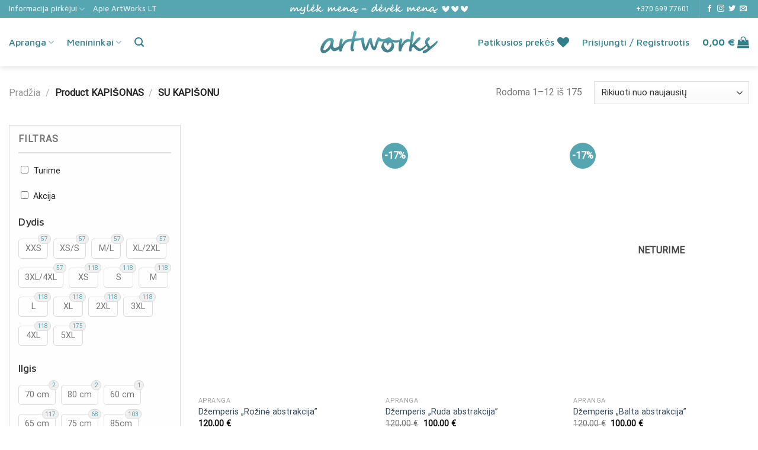

--- FILE ---
content_type: text/html; charset=UTF-8
request_url: https://artworks.lt/kapisonas/su-kapisonu/
body_size: 48453
content:
<!DOCTYPE html>
<html lang="lt-LT" class="loading-site no-js">
<head>
	<meta charset="UTF-8" />
	<link rel="profile" href="http://gmpg.org/xfn/11" />
	<link rel="pingback" href="https://artworks.lt/xmlrpc.php" />

					<script>document.documentElement.className = document.documentElement.className + ' yes-js js_active js'</script>
				<script>(function(html){html.className = html.className.replace(/\bno-js\b/,'js')})(document.documentElement);</script>
<meta name='robots' content='index, follow, max-image-preview:large, max-snippet:-1, max-video-preview:-1' />
<link rel="alternate" hreflang="lt" href="https://artworks.lt/kapisonas/su-kapisonu/" />
<link rel="alternate" hreflang="x-default" href="https://artworks.lt/kapisonas/su-kapisonu/" />
<meta name="viewport" content="width=device-width, initial-scale=1" />
	<!-- This site is optimized with the Yoast SEO plugin v20.2.1 - https://yoast.com/wordpress/plugins/seo/ -->
	<title>SU KAPIŠONU Archives - ArtWorks LT</title>
	<link rel="canonical" href="https://artworks.lt/kapisonas/su-kapisonu/" />
	<link rel="next" href="https://artworks.lt/kapisonas/su-kapisonu/page/2/" />
	<meta property="og:locale" content="lt_LT" />
	<meta property="og:type" content="article" />
	<meta property="og:title" content="SU KAPIŠONU Archives - ArtWorks LT" />
	<meta property="og:url" content="https://artworks.lt/kapisonas/su-kapisonu/" />
	<meta property="og:site_name" content="ArtWorks LT" />
	<meta property="og:image" content="https://artworks.lt/wp-content/uploads/2021/03/DSC07533-3.jpg" />
	<meta property="og:image:width" content="2000" />
	<meta property="og:image:height" content="1333" />
	<meta property="og:image:type" content="image/jpeg" />
	<meta name="twitter:card" content="summary_large_image" />
	<meta name="twitter:site" content="@ArtWorks_LT" />
	<script type="application/ld+json" class="yoast-schema-graph">{"@context":"https://schema.org","@graph":[{"@type":"CollectionPage","@id":"https://artworks.lt/kapisonas/su-kapisonu/","url":"https://artworks.lt/kapisonas/su-kapisonu/","name":"SU KAPIŠONU Archives - ArtWorks LT","isPartOf":{"@id":"https://artworks.lt/#website"},"primaryImageOfPage":{"@id":"https://artworks.lt/kapisonas/su-kapisonu/#primaryimage"},"image":{"@id":"https://artworks.lt/kapisonas/su-kapisonu/#primaryimage"},"thumbnailUrl":"https://artworks.lt/wp-content/uploads/2025/11/561381039_1219385563560430_1084824329163349384_n.jpg","breadcrumb":{"@id":"https://artworks.lt/kapisonas/su-kapisonu/#breadcrumb"},"inLanguage":"lt-LT"},{"@type":"ImageObject","inLanguage":"lt-LT","@id":"https://artworks.lt/kapisonas/su-kapisonu/#primaryimage","url":"https://artworks.lt/wp-content/uploads/2025/11/561381039_1219385563560430_1084824329163349384_n.jpg","contentUrl":"https://artworks.lt/wp-content/uploads/2025/11/561381039_1219385563560430_1084824329163349384_n.jpg","width":1069,"height":1616},{"@type":"BreadcrumbList","@id":"https://artworks.lt/kapisonas/su-kapisonu/#breadcrumb","itemListElement":[{"@type":"ListItem","position":1,"name":"Home","item":"https://artworks.lt/"},{"@type":"ListItem","position":2,"name":"SU KAPIŠONU"}]},{"@type":"WebSite","@id":"https://artworks.lt/#website","url":"https://artworks.lt/","name":"ArtWorks LT","description":"Mylėk meną - dėvėk meną!","publisher":{"@id":"https://artworks.lt/#organization"},"potentialAction":[{"@type":"SearchAction","target":{"@type":"EntryPoint","urlTemplate":"https://artworks.lt/?s={search_term_string}"},"query-input":"required name=search_term_string"}],"inLanguage":"lt-LT"},{"@type":"Organization","@id":"https://artworks.lt/#organization","name":"Artworks LT","url":"https://artworks.lt/","logo":{"@type":"ImageObject","inLanguage":"lt-LT","@id":"https://artworks.lt/#/schema/logo/image/","url":"https://artworks.lt/wp-content/uploads/2021/03/DSC07533-3.jpg","contentUrl":"https://artworks.lt/wp-content/uploads/2021/03/DSC07533-3.jpg","width":2000,"height":1333,"caption":"Artworks LT"},"image":{"@id":"https://artworks.lt/#/schema/logo/image/"},"sameAs":["https://www.facebook.com/artworksLT/","https://twitter.com/ArtWorks_LT","https://www.instagram.com/artworks_lt/"]}]}</script>
	<!-- / Yoast SEO plugin. -->


<script type='application/javascript'>console.log('PixelYourSite Free version 9.3.5');</script>
<link rel='dns-prefetch' href='//cdn.jsdelivr.net' />
<link rel='prefetch' href='https://artworks.lt/wp-content/themes/flatsome/assets/js/chunk.countup.js?ver=3.16.6' />
<link rel='prefetch' href='https://artworks.lt/wp-content/themes/flatsome/assets/js/chunk.sticky-sidebar.js?ver=3.16.6' />
<link rel='prefetch' href='https://artworks.lt/wp-content/themes/flatsome/assets/js/chunk.tooltips.js?ver=3.16.6' />
<link rel='prefetch' href='https://artworks.lt/wp-content/themes/flatsome/assets/js/chunk.vendors-popups.js?ver=3.16.6' />
<link rel='prefetch' href='https://artworks.lt/wp-content/themes/flatsome/assets/js/chunk.vendors-slider.js?ver=3.16.6' />
<link rel="alternate" type="application/rss+xml" title="ArtWorks LT &raquo; Įrašų RSS srautas" href="https://artworks.lt/feed/" />
<link rel="alternate" type="application/rss+xml" title="ArtWorks LT &raquo; Komentarų RSS srautas" href="https://artworks.lt/comments/feed/" />
<link rel="alternate" type="application/rss+xml" title="ArtWorks LT &raquo; SU KAPIŠONU KAPIŠONAS srautas" href="https://artworks.lt/kapisonas/su-kapisonu/feed/" />
<script type="text/javascript">
/* <![CDATA[ */
window._wpemojiSettings = {"baseUrl":"https:\/\/s.w.org\/images\/core\/emoji\/15.0.3\/72x72\/","ext":".png","svgUrl":"https:\/\/s.w.org\/images\/core\/emoji\/15.0.3\/svg\/","svgExt":".svg","source":{"concatemoji":"https:\/\/artworks.lt\/wp-includes\/js\/wp-emoji-release.min.js?ver=7fbc9540563395a12a195502633a1d8e"}};
/*! This file is auto-generated */
!function(i,n){var o,s,e;function c(e){try{var t={supportTests:e,timestamp:(new Date).valueOf()};sessionStorage.setItem(o,JSON.stringify(t))}catch(e){}}function p(e,t,n){e.clearRect(0,0,e.canvas.width,e.canvas.height),e.fillText(t,0,0);var t=new Uint32Array(e.getImageData(0,0,e.canvas.width,e.canvas.height).data),r=(e.clearRect(0,0,e.canvas.width,e.canvas.height),e.fillText(n,0,0),new Uint32Array(e.getImageData(0,0,e.canvas.width,e.canvas.height).data));return t.every(function(e,t){return e===r[t]})}function u(e,t,n){switch(t){case"flag":return n(e,"\ud83c\udff3\ufe0f\u200d\u26a7\ufe0f","\ud83c\udff3\ufe0f\u200b\u26a7\ufe0f")?!1:!n(e,"\ud83c\uddfa\ud83c\uddf3","\ud83c\uddfa\u200b\ud83c\uddf3")&&!n(e,"\ud83c\udff4\udb40\udc67\udb40\udc62\udb40\udc65\udb40\udc6e\udb40\udc67\udb40\udc7f","\ud83c\udff4\u200b\udb40\udc67\u200b\udb40\udc62\u200b\udb40\udc65\u200b\udb40\udc6e\u200b\udb40\udc67\u200b\udb40\udc7f");case"emoji":return!n(e,"\ud83d\udc26\u200d\u2b1b","\ud83d\udc26\u200b\u2b1b")}return!1}function f(e,t,n){var r="undefined"!=typeof WorkerGlobalScope&&self instanceof WorkerGlobalScope?new OffscreenCanvas(300,150):i.createElement("canvas"),a=r.getContext("2d",{willReadFrequently:!0}),o=(a.textBaseline="top",a.font="600 32px Arial",{});return e.forEach(function(e){o[e]=t(a,e,n)}),o}function t(e){var t=i.createElement("script");t.src=e,t.defer=!0,i.head.appendChild(t)}"undefined"!=typeof Promise&&(o="wpEmojiSettingsSupports",s=["flag","emoji"],n.supports={everything:!0,everythingExceptFlag:!0},e=new Promise(function(e){i.addEventListener("DOMContentLoaded",e,{once:!0})}),new Promise(function(t){var n=function(){try{var e=JSON.parse(sessionStorage.getItem(o));if("object"==typeof e&&"number"==typeof e.timestamp&&(new Date).valueOf()<e.timestamp+604800&&"object"==typeof e.supportTests)return e.supportTests}catch(e){}return null}();if(!n){if("undefined"!=typeof Worker&&"undefined"!=typeof OffscreenCanvas&&"undefined"!=typeof URL&&URL.createObjectURL&&"undefined"!=typeof Blob)try{var e="postMessage("+f.toString()+"("+[JSON.stringify(s),u.toString(),p.toString()].join(",")+"));",r=new Blob([e],{type:"text/javascript"}),a=new Worker(URL.createObjectURL(r),{name:"wpTestEmojiSupports"});return void(a.onmessage=function(e){c(n=e.data),a.terminate(),t(n)})}catch(e){}c(n=f(s,u,p))}t(n)}).then(function(e){for(var t in e)n.supports[t]=e[t],n.supports.everything=n.supports.everything&&n.supports[t],"flag"!==t&&(n.supports.everythingExceptFlag=n.supports.everythingExceptFlag&&n.supports[t]);n.supports.everythingExceptFlag=n.supports.everythingExceptFlag&&!n.supports.flag,n.DOMReady=!1,n.readyCallback=function(){n.DOMReady=!0}}).then(function(){return e}).then(function(){var e;n.supports.everything||(n.readyCallback(),(e=n.source||{}).concatemoji?t(e.concatemoji):e.wpemoji&&e.twemoji&&(t(e.twemoji),t(e.wpemoji)))}))}((window,document),window._wpemojiSettings);
/* ]]> */
</script>
<link data-optimized="2" rel="stylesheet" href="https://artworks.lt/wp-content/litespeed/css/0bac66e7ba3d704c4e1b8ac3118f7f7a.css?ver=4dabf" />
<style id='wp-emoji-styles-inline-css' type='text/css'>

	img.wp-smiley, img.emoji {
		display: inline !important;
		border: none !important;
		box-shadow: none !important;
		height: 1em !important;
		width: 1em !important;
		margin: 0 0.07em !important;
		vertical-align: -0.1em !important;
		background: none !important;
		padding: 0 !important;
	}
</style>
<style id='wp-block-library-inline-css' type='text/css'>
:root{--wp-admin-theme-color:#007cba;--wp-admin-theme-color--rgb:0,124,186;--wp-admin-theme-color-darker-10:#006ba1;--wp-admin-theme-color-darker-10--rgb:0,107,161;--wp-admin-theme-color-darker-20:#005a87;--wp-admin-theme-color-darker-20--rgb:0,90,135;--wp-admin-border-width-focus:2px;--wp-block-synced-color:#7a00df;--wp-block-synced-color--rgb:122,0,223;--wp-bound-block-color:#9747ff}@media (min-resolution:192dpi){:root{--wp-admin-border-width-focus:1.5px}}.wp-element-button{cursor:pointer}:root{--wp--preset--font-size--normal:16px;--wp--preset--font-size--huge:42px}:root .has-very-light-gray-background-color{background-color:#eee}:root .has-very-dark-gray-background-color{background-color:#313131}:root .has-very-light-gray-color{color:#eee}:root .has-very-dark-gray-color{color:#313131}:root .has-vivid-green-cyan-to-vivid-cyan-blue-gradient-background{background:linear-gradient(135deg,#00d084,#0693e3)}:root .has-purple-crush-gradient-background{background:linear-gradient(135deg,#34e2e4,#4721fb 50%,#ab1dfe)}:root .has-hazy-dawn-gradient-background{background:linear-gradient(135deg,#faaca8,#dad0ec)}:root .has-subdued-olive-gradient-background{background:linear-gradient(135deg,#fafae1,#67a671)}:root .has-atomic-cream-gradient-background{background:linear-gradient(135deg,#fdd79a,#004a59)}:root .has-nightshade-gradient-background{background:linear-gradient(135deg,#330968,#31cdcf)}:root .has-midnight-gradient-background{background:linear-gradient(135deg,#020381,#2874fc)}.has-regular-font-size{font-size:1em}.has-larger-font-size{font-size:2.625em}.has-normal-font-size{font-size:var(--wp--preset--font-size--normal)}.has-huge-font-size{font-size:var(--wp--preset--font-size--huge)}.has-text-align-center{text-align:center}.has-text-align-left{text-align:left}.has-text-align-right{text-align:right}#end-resizable-editor-section{display:none}.aligncenter{clear:both}.items-justified-left{justify-content:flex-start}.items-justified-center{justify-content:center}.items-justified-right{justify-content:flex-end}.items-justified-space-between{justify-content:space-between}.screen-reader-text{border:0;clip:rect(1px,1px,1px,1px);-webkit-clip-path:inset(50%);clip-path:inset(50%);height:1px;margin:-1px;overflow:hidden;padding:0;position:absolute;width:1px;word-wrap:normal!important}.screen-reader-text:focus{background-color:#ddd;clip:auto!important;-webkit-clip-path:none;clip-path:none;color:#444;display:block;font-size:1em;height:auto;left:5px;line-height:normal;padding:15px 23px 14px;text-decoration:none;top:5px;width:auto;z-index:100000}html :where(.has-border-color){border-style:solid}html :where([style*=border-top-color]){border-top-style:solid}html :where([style*=border-right-color]){border-right-style:solid}html :where([style*=border-bottom-color]){border-bottom-style:solid}html :where([style*=border-left-color]){border-left-style:solid}html :where([style*=border-width]){border-style:solid}html :where([style*=border-top-width]){border-top-style:solid}html :where([style*=border-right-width]){border-right-style:solid}html :where([style*=border-bottom-width]){border-bottom-style:solid}html :where([style*=border-left-width]){border-left-style:solid}html :where(img[class*=wp-image-]){height:auto;max-width:100%}:where(figure){margin:0 0 1em}html :where(.is-position-sticky){--wp-admin--admin-bar--position-offset:var(--wp-admin--admin-bar--height,0px)}@media screen and (max-width:600px){html :where(.is-position-sticky){--wp-admin--admin-bar--position-offset:0px}}
</style>
<style id='classic-theme-styles-inline-css' type='text/css'>
/*! This file is auto-generated */
.wp-block-button__link{color:#fff;background-color:#32373c;border-radius:9999px;box-shadow:none;text-decoration:none;padding:calc(.667em + 2px) calc(1.333em + 2px);font-size:1.125em}.wp-block-file__button{background:#32373c;color:#fff;text-decoration:none}
</style>








<style id='woof-inline-css' type='text/css'>

.woof_products_top_panel li span, .woof_products_top_panel2 li span{background: url(https://artworks.lt/wp-content/plugins/woocommerce-products-filter/img/delete.png);background-size: 14px 14px;background-repeat: no-repeat;background-position: right;}
.woof_edit_view{
                    display: none;
                }
input.woof_checkbox_term {
/*-webkit-appearance: none;
-moz-appearance: none;
position: relative;
width: 20px;
height: 20px;
border: 2px solid #bdbdbd;
border: 2px solid #ccd0dc;
background: #ffffff;
border-radius: 5px;
min-width: 20px;
display: inline-block !important;
*/
margin-bottom: 0 !important;
margin-top: 0 !important;
margin-right: 0 !important;
}
.woof_list label {
  vertical-align: middle;
  padding-top: 4px;
  padding-bottom: 4px;
  display: inline-block !important;
}
.woof_list label {
  display: flex;
  margin-bottom: 0;
  margin-top: 0;
  padding-left: 5px;
  margin-left: 0;
  line-height: 1.3;
font-weight: normal
}
.widget .woof_redraw_zone ul li, .widget .woof_redraw_zone ul li a {
  border-bottom: none;
  padding: 0;
  box-shadow: none;
  margin: 0;
}
.widget .woof_redraw_zone ul li, .widget .woof_redraw_zone ul li a  {
  display: flex;
  align-items: center;
  position: relative;
}
.woof_checkbox_sales_container label span {
display:none;
}
.woof_container label {
  display: inline-block !important;
  font-weight: normal;
}
.woof_container input {
margin-right: 0 !important;
}
ul .woof_label_count {
 padding: 0 4px;
top: -3px;
color: #56a6b1 !important;
font-weight: normal !important;
}
.woof_list_label .woof_label_term {
  background-color: transparent !important;
  margin: 5px 5px 10px 0px !important;
  padding: 6px 10px !important;
  line-height: 20px !important;
  height: auto !important;
  font-size: .9em !important;
border-radius: 5px;
}
.woof_list_label li .woof_label_term:hover, .woof_list_label li .woof_label_term.checked, .woof_list_label li .woof_label_term:checked {
  background-color: #56a6b1 !important;
  border-color: #56a6b1 !important;
  color: #fff !important;
}
#shop-sidebar .widget.widget-woof {
	background-color: transparent;
	padding: 0;
	border: none;
}
.irs--square .irs-handle {
  border: 3px solid #56a6b1 !important;
}
.irs--square .irs-from, .irs--square .irs-to, .irs--square .irs-single {
  background-color: #56a6b1 !important;
}
.irs--square .irs-bar {
  background-color: #56a6b1 !important;
}

</style>







<style id='woocommerce-inline-inline-css' type='text/css'>
.woocommerce form .form-row .required { visibility: visible; }
</style>









<style id='flatsome-main-inline-css' type='text/css'>
@font-face {
				font-family: "fl-icons";
				font-display: block;
				src: url(https://artworks.lt/wp-content/themes/flatsome/assets/css/icons/fl-icons.eot?v=3.16.6);
				src:
					url(https://artworks.lt/wp-content/themes/flatsome/assets/css/icons/fl-icons.eot#iefix?v=3.16.6) format("embedded-opentype"),
					url(https://artworks.lt/wp-content/themes/flatsome/assets/css/icons/fl-icons.woff2?v=3.16.6) format("woff2"),
					url(https://artworks.lt/wp-content/themes/flatsome/assets/css/icons/fl-icons.ttf?v=3.16.6) format("truetype"),
					url(https://artworks.lt/wp-content/themes/flatsome/assets/css/icons/fl-icons.woff?v=3.16.6) format("woff"),
					url(https://artworks.lt/wp-content/themes/flatsome/assets/css/icons/fl-icons.svg?v=3.16.6#fl-icons) format("svg");
			}
</style>


<style id='themecomplete-extra-css-inline-css' type='text/css'>
.woocommerce #content table.cart img.epo-upload-image, .woocommerce table.cart img.epo-upload-image, .woocommerce-page #content table.cart img.epo-upload-image, .woocommerce-page table.cart img.epo-upload-image, .epo-upload-image {max-width: calc(70% - 0.5em)  !important;max-height: none !important;}

</style>


<script type="text/javascript">
            window._nslDOMReady = function (callback) {
                if ( document.readyState === "complete" || document.readyState === "interactive" ) {
                    callback();
                } else {
                    document.addEventListener( "DOMContentLoaded", callback );
                }
            };
            </script><script type="text/javascript" src="https://artworks.lt/wp-includes/js/jquery/jquery.min.js?ver=3.7.1" id="jquery-core-js"></script>
<script data-optimized="1" type="text/javascript" src="https://artworks.lt/wp-content/litespeed/js/514a2ef26e22fe4801621c683a37de5e.js?ver=60c29" id="jquery-migrate-js"></script>
<script data-optimized="1" type="text/javascript" src="https://artworks.lt/wp-content/litespeed/js/a6da6a0ce88f332ff3591207c544197b.js?ver=5ec0b" id="magnific.popup.js-js"></script>
<script data-optimized="1" type="text/javascript" src="https://artworks.lt/wp-content/litespeed/js/ccb7def4ff8e690596f239771b940f62.js?ver=5f3ac" id="ct.sg.front.js-js"></script>
<script data-optimized="1" type="text/javascript" src="https://artworks.lt/wp-content/litespeed/js/909dce0e3583df138b7b3237ed0ea96a.js?ver=09b87" id="selectWoo-js"></script>
<script data-optimized="1" type="text/javascript" src="https://artworks.lt/wp-content/litespeed/js/05e70648bc92bd64de06d909064d87ee.js?ver=61a3c" id="montonio-pickup-point-select-js"></script>
<script data-optimized="1" type="text/javascript" src="https://artworks.lt/wp-content/litespeed/js/b23aad8204d64ef08486eefb181d7301.js?ver=0cea6" id="jquery-bind-first-js"></script>
<script data-optimized="1" type="text/javascript" src="https://artworks.lt/wp-content/litespeed/js/414d9d892b0307e7e46319ab670ccc6d.js?ver=326ba" id="js-cookie-pys-js"></script>
<script type="text/javascript" id="pys-js-extra">
/* <![CDATA[ */
var pysOptions = {"staticEvents":{"facebook":{"init_event":[{"delay":0,"type":"static","name":"PageView","pixelIds":["3284247775223447"],"eventID":"e579e8c5-74dd-4819-ab2f-182f564bacf5","params":{"page_title":"SU KAPI\u0160ONU","post_type":"pa_kapisonas","post_id":143,"plugin":"PixelYourSite","user_role":"guest","event_url":"artworks.lt\/kapisonas\/su-kapisonu\/"},"e_id":"init_event","ids":[],"hasTimeWindow":false,"timeWindow":0,"woo_order":"","edd_order":""}]}},"dynamicEvents":[],"triggerEvents":[],"triggerEventTypes":[],"facebook":{"pixelIds":["3284247775223447"],"advancedMatching":[],"removeMetadata":false,"contentParams":{"post_type":"pa_kapisonas","post_id":143,"content_name":"SU KAPI\u0160ONU"},"commentEventEnabled":true,"wooVariableAsSimple":false,"downloadEnabled":true,"formEventEnabled":true,"ajaxForServerEvent":true,"serverApiEnabled":true,"wooCRSendFromServer":false},"ga":{"trackingIds":["UA-91662349-1"],"enhanceLinkAttr":false,"anonimizeIP":false,"commentEventEnabled":true,"commentEventNonInteractive":false,"downloadEnabled":true,"downloadEventNonInteractive":false,"formEventEnabled":true,"crossDomainEnabled":false,"crossDomainAcceptIncoming":false,"crossDomainDomains":[],"isDebugEnabled":[false],"disableAdvertisingFeatures":false,"disableAdvertisingPersonalization":false,"wooVariableAsSimple":false},"debug":"","siteUrl":"https:\/\/artworks.lt","ajaxUrl":"https:\/\/artworks.lt\/wp-admin\/admin-ajax.php","ajax_event":"dc1873b6b3","enable_remove_download_url_param":"1","cookie_duration":"7","last_visit_duration":"60","enable_success_send_form":"","gdpr":{"ajax_enabled":true,"all_disabled_by_api":false,"facebook_disabled_by_api":false,"analytics_disabled_by_api":false,"google_ads_disabled_by_api":false,"pinterest_disabled_by_api":false,"bing_disabled_by_api":false,"facebook_prior_consent_enabled":true,"analytics_prior_consent_enabled":true,"google_ads_prior_consent_enabled":null,"pinterest_prior_consent_enabled":true,"bing_prior_consent_enabled":true,"cookiebot_integration_enabled":false,"cookiebot_facebook_consent_category":"marketing","cookiebot_analytics_consent_category":"statistics","cookiebot_google_ads_consent_category":null,"cookiebot_pinterest_consent_category":"marketing","cookiebot_bing_consent_category":"marketing","consent_magic_integration_enabled":false,"real_cookie_banner_integration_enabled":false,"cookie_notice_integration_enabled":false,"cookie_law_info_integration_enabled":false},"woo":{"enabled":true,"enabled_save_data_to_orders":true,"addToCartOnButtonEnabled":true,"addToCartOnButtonValueEnabled":true,"addToCartOnButtonValueOption":"price","singleProductId":null,"removeFromCartSelector":"form.woocommerce-cart-form .remove","addToCartCatchMethod":"add_cart_hook"},"edd":{"enabled":false}};
/* ]]> */
</script>
<script data-optimized="1" type="text/javascript" src="https://artworks.lt/wp-content/litespeed/js/7bb09bd7c8b118666ba92ad96a4110ca.js?ver=0f5d7" id="pys-js"></script>
<script type="text/javascript" id="wdp_deals-js-extra">
/* <![CDATA[ */
var script_data = {"ajaxurl":"https:\/\/artworks.lt\/wp-admin\/admin-ajax.php","js_init_trigger":""};
/* ]]> */
</script>
<script data-optimized="1" type="text/javascript" src="https://artworks.lt/wp-content/litespeed/js/673607170987c26ef76cb6ea8f5a9774.js?ver=fbd44" id="wdp_deals-js"></script>
<link rel="https://api.w.org/" href="https://artworks.lt/wp-json/" /><link rel="EditURI" type="application/rsd+xml" title="RSD" href="https://artworks.lt/xmlrpc.php?rsd" />

        <!-- MailerLite Universal -->
        <script>
            (function(w,d,e,u,f,l,n){w[f]=w[f]||function(){(w[f].q=w[f].q||[])
                .push(arguments);},l=d.createElement(e),l.async=1,l.src=u,
                n=d.getElementsByTagName(e)[0],n.parentNode.insertBefore(l,n);})
            (window,document,'script','https://assets.mailerlite.com/js/universal.js','ml');
            ml('account', '355461');
            ml('enablePopups', true);
        </script>
        <!-- End MailerLite Universal -->
        <meta name="generator" content="WPML ver:4.5.14 stt:32;" />
<style>.bg{opacity: 0; transition: opacity 1s; -webkit-transition: opacity 1s;} .bg-loaded{opacity: 1;}</style> <!-- Start cookieyes banner --> <script id="cookieyes" type="text/javascript" src="https://cdn-cookieyes.com/client_data/766c1cff195db7662e7af331/script.js"></script> <!-- End cookieyes banner --> 
<meta name="facebook-domain-verification" content="dmcssj8zdo2r01y1ipmjqauk0t39fe" />
<script>
  (function(i,s,o,g,r,a,m){i['GoogleAnalyticsObject']=r;i[r]=i[r]||function(){
  (i[r].q=i[r].q||[]).push(arguments)},i[r].l=1*new Date();a=s.createElement(o),
  m=s.getElementsByTagName(o)[0];a.async=1;a.src=g;m.parentNode.insertBefore(a,m)
  })(window,document,'script','https://www.google-analytics.com/analytics.js','ga');

  ga('create', 'UA-91662349-1', 'auto');
  ga('send', 'pageview');

</script>	<noscript><style>.woocommerce-product-gallery{ opacity: 1 !important; }</style></noscript>
	        <style type="text/css">
            .wdp_bulk_table_content .wdp_pricing_table_caption { color: #6d6d6d ! important} .wdp_bulk_table_content table thead td { color: #6d6d6d ! important} .wdp_bulk_table_content table thead td { background-color: #efefef ! important} .wdp_bulk_table_content table tbody td { color: #6d6d6d ! important} .wdp_bulk_table_content table tbody td { background-color: #ffffff ! important} .wdp_bulk_table_content .wdp_pricing_table_footer { color: #6d6d6d ! important}        </style>
        <meta name="generator" content="XforWooCommerce.com - Improved Product Options for WooCommerce"/><!-- Meta Pixel Code -->
<script>
!function(f,b,e,v,n,t,s)
{if(f.fbq)return;n=f.fbq=function(){n.callMethod?
n.callMethod.apply(n,arguments):n.queue.push(arguments)};
if(!f._fbq)f._fbq=n;n.push=n;n.loaded=!0;n.version='2.0';
n.queue=[];t=b.createElement(e);t.async=!0;
t.src=v;s=b.getElementsByTagName(e)[0];
s.parentNode.insertBefore(t,s)}(window, document,'script',
'https://connect.facebook.net/en_US/fbevents.js');
fbq('init', '3284247775223447');
fbq('track', 'PageView');
</script>
<noscript><img height="1" width="1" style="display:none"
src="https://www.facebook.com/tr?id=3284247775223447&ev=PageView&noscript=1"
/></noscript>
<!-- End Meta Pixel Code --><style id="custom-css" type="text/css">:root {--primary-color: #56A6B1;}html{background-color:#ffffff!important;}.container-width, .full-width .ubermenu-nav, .container, .row{max-width: 1370px}.row.row-collapse{max-width: 1340px}.row.row-small{max-width: 1362.5px}.row.row-large{max-width: 1400px}.header-main{height: 82px}#logo img{max-height: 82px}#logo{width:198px;}#logo img{padding:15px 0;}.header-bottom{min-height: 55px}.header-top{min-height: 30px}.transparent .header-main{height: 265px}.transparent #logo img{max-height: 265px}.has-transparent + .page-title:first-of-type,.has-transparent + #main > .page-title,.has-transparent + #main > div > .page-title,.has-transparent + #main .page-header-wrapper:first-of-type .page-title{padding-top: 295px;}.header.show-on-scroll,.stuck .header-main{height:70px!important}.stuck #logo img{max-height: 70px!important}.search-form{ width: 59%;}.header-bg-color {background-color: rgba(255,255,255,0.9)}.header-bottom {background-color: #ffffff}.header-main .nav > li > a{line-height: 19px }.stuck .header-main .nav > li > a{line-height: 50px }.header-bottom-nav > li > a{line-height: 16px }@media (max-width: 549px) {.header-main{height: 70px}#logo img{max-height: 70px}}.nav-dropdown{border-radius:10px}.nav-dropdown{font-size:100%}/* Color */.accordion-title.active, .has-icon-bg .icon .icon-inner,.logo a, .primary.is-underline, .primary.is-link, .badge-outline .badge-inner, .nav-outline > li.active> a,.nav-outline >li.active > a, .cart-icon strong,[data-color='primary'], .is-outline.primary{color: #56A6B1;}/* Color !important */[data-text-color="primary"]{color: #56A6B1!important;}/* Background Color */[data-text-bg="primary"]{background-color: #56A6B1;}/* Background */.scroll-to-bullets a,.featured-title, .label-new.menu-item > a:after, .nav-pagination > li > .current,.nav-pagination > li > span:hover,.nav-pagination > li > a:hover,.has-hover:hover .badge-outline .badge-inner,button[type="submit"], .button.wc-forward:not(.checkout):not(.checkout-button), .button.submit-button, .button.primary:not(.is-outline),.featured-table .title,.is-outline:hover, .has-icon:hover .icon-label,.nav-dropdown-bold .nav-column li > a:hover, .nav-dropdown.nav-dropdown-bold > li > a:hover, .nav-dropdown-bold.dark .nav-column li > a:hover, .nav-dropdown.nav-dropdown-bold.dark > li > a:hover, .header-vertical-menu__opener ,.is-outline:hover, .tagcloud a:hover,.grid-tools a, input[type='submit']:not(.is-form), .box-badge:hover .box-text, input.button.alt,.nav-box > li > a:hover,.nav-box > li.active > a,.nav-pills > li.active > a ,.current-dropdown .cart-icon strong, .cart-icon:hover strong, .nav-line-bottom > li > a:before, .nav-line-grow > li > a:before, .nav-line > li > a:before,.banner, .header-top, .slider-nav-circle .flickity-prev-next-button:hover svg, .slider-nav-circle .flickity-prev-next-button:hover .arrow, .primary.is-outline:hover, .button.primary:not(.is-outline), input[type='submit'].primary, input[type='submit'].primary, input[type='reset'].button, input[type='button'].primary, .badge-inner{background-color: #56A6B1;}/* Border */.nav-vertical.nav-tabs > li.active > a,.scroll-to-bullets a.active,.nav-pagination > li > .current,.nav-pagination > li > span:hover,.nav-pagination > li > a:hover,.has-hover:hover .badge-outline .badge-inner,.accordion-title.active,.featured-table,.is-outline:hover, .tagcloud a:hover,blockquote, .has-border, .cart-icon strong:after,.cart-icon strong,.blockUI:before, .processing:before,.loading-spin, .slider-nav-circle .flickity-prev-next-button:hover svg, .slider-nav-circle .flickity-prev-next-button:hover .arrow, .primary.is-outline:hover{border-color: #56A6B1}.nav-tabs > li.active > a{border-top-color: #56A6B1}.widget_shopping_cart_content .blockUI.blockOverlay:before { border-left-color: #56A6B1 }.woocommerce-checkout-review-order .blockUI.blockOverlay:before { border-left-color: #56A6B1 }/* Fill */.slider .flickity-prev-next-button:hover svg,.slider .flickity-prev-next-button:hover .arrow{fill: #56A6B1;}/* Focus */.primary:focus-visible, .submit-button:focus-visible, button[type="submit"]:focus-visible { outline-color: #56A6B1!important; }body{color: #555555}h1,h2,h3,h4,h5,h6,.heading-font{color: #333333;}body{font-size: 100%;}@media screen and (max-width: 549px){body{font-size: 100%;}}body{font-family: Roboto, sans-serif;}body {font-weight: 400;font-style: normal;}.nav > li > a {font-family: "Maven Pro", sans-serif;}.mobile-sidebar-levels-2 .nav > li > ul > li > a {font-family: "Maven Pro", sans-serif;}.nav > li > a,.mobile-sidebar-levels-2 .nav > li > ul > li > a {font-weight: 500;font-style: normal;}h1,h2,h3,h4,h5,h6,.heading-font, .off-canvas-center .nav-sidebar.nav-vertical > li > a{font-family: "Maven Pro", sans-serif;}h1,h2,h3,h4,h5,h6,.heading-font,.banner h1,.banner h2 {font-weight: 500;font-style: normal;}.alt-font{font-family: "Dancing Script", sans-serif;}.alt-font {font-weight: 400!important;font-style: normal!important;}.header:not(.transparent) .top-bar-nav > li > a {color: #ffffff;}.header:not(.transparent) .header-nav-main.nav > li > a {color: #317f8b;}.header:not(.transparent) .header-nav-main.nav > li > a:hover,.header:not(.transparent) .header-nav-main.nav > li.active > a,.header:not(.transparent) .header-nav-main.nav > li.current > a,.header:not(.transparent) .header-nav-main.nav > li > a.active,.header:not(.transparent) .header-nav-main.nav > li > a.current{color: #333333;}.header-nav-main.nav-line-bottom > li > a:before,.header-nav-main.nav-line-grow > li > a:before,.header-nav-main.nav-line > li > a:before,.header-nav-main.nav-box > li > a:hover,.header-nav-main.nav-box > li.active > a,.header-nav-main.nav-pills > li > a:hover,.header-nav-main.nav-pills > li.active > a{color:#FFF!important;background-color: #333333;}.header:not(.transparent) .header-bottom-nav.nav > li > a{color: #317f8b;}.header:not(.transparent) .header-bottom-nav.nav > li > a:hover,.header:not(.transparent) .header-bottom-nav.nav > li.active > a,.header:not(.transparent) .header-bottom-nav.nav > li.current > a,.header:not(.transparent) .header-bottom-nav.nav > li > a.active,.header:not(.transparent) .header-bottom-nav.nav > li > a.current{color: #333333;}.header-bottom-nav.nav-line-bottom > li > a:before,.header-bottom-nav.nav-line-grow > li > a:before,.header-bottom-nav.nav-line > li > a:before,.header-bottom-nav.nav-box > li > a:hover,.header-bottom-nav.nav-box > li.active > a,.header-bottom-nav.nav-pills > li > a:hover,.header-bottom-nav.nav-pills > li.active > a{color:#FFF!important;background-color: #333333;}.has-equal-box-heights .box-image {padding-top: 151%;}@media screen and (min-width: 550px){.products .box-vertical .box-image{min-width: 510px!important;width: 510px!important;}}.nav-vertical-fly-out > li + li {border-top-width: 1px; border-top-style: solid;}/* Custom CSS *//*.widget_wpc_filters_widget {display:none}.admin-bar .widget_wpc_filters_widget {display:block}*/.wpc-filter-chip-name {max-width: 208px;}.wpc-posts-found {display: none;}.wpc-filter-title {font-weight: 500;font-family: Maven Pro;text-transform: uppercase;color: #56a6b1;font-size: 1.1rem;letter-spacing: 1px;}@media screen and (min-width: 1024px) {#logo img,.slogan_art {image-rendering: -webkit-optimize-contrast;}}.fancy-underline::after {filter: hue-rotate(340deg);}.product-summary .woocommerce-Price-currencySymbol {font-size: 1em;vertical-align: top;margin-top: 0;}.prdctfltr_showing,.prdctfltr_close_sidebar {display: none;}prdctfltr_wc .prdctfltr_filter_title .prdctfltr_woocommerce_filter {display: none;}.header:not(.transparent) .header-nav-main.nav > li.nd_orange > a {color: #d26e4b !important;}.banner_roundup {border-radius: 20px;}.banner_roundup .banner-bg.fill {border-radius: 20px;}.omniva-btn {background-color: #56a6b1;color: white;max-width: auto;max-width: 100%;}table.shipping__table {display: block;text-align: left;}.shipping__table tbody, .shipping__table tr, .shipping__table th, .shipping__table td {display: block;text-align: left !important;padding-left: 0;}.shipping__list_item {display: -ms-flexbox;display: flex;-ms-flex-align: center;align-items: center;min-height: 2em;display: block;}.shipping .shipping__list_item {background-color: rgba(0,0,0,0.01);border: 1px solid rgba(0,0,0,0.1);padding: .3em .6em;border-radius: 3px;margin-bottom: 5px;min-height: 2.4em;}.shipping.shipping--boxed .shipping__list_item {background-color: rgba(0,0,0,0.01);border: 1px solid rgba(0,0,0,0.1);padding: .3em .6em;border-radius: 3px;margin-bottom: 5px;min-height: 2.4em;}.ct-size-guide .ct-size-guide--Responsive::after {bottom: 25px;left: 50%;margin-left: -10px;}h1.entry-title { padding-bottom: 1em; }#content ol li:not(.dot) {position: relative;padding: 7px 0px 7px 0px;margin: 0;border-bottom: 1px solid #ececec;list-style-position: inside;}form.newsletter {width: 100%;}.newsletter .tnp-field-email {display: inline-block;width: 70%;}.newsletter .tnp-field-button {display: inline-block;width: 29%;text-align: right;}.newsletter .tnp-field-button input {min-width: 140px;}#header-newsletter-signup .text-box.banner-layer {width: 80%;}.nav-dropdown img {padding-right: 10px;}.nav-dropdown {padding: 10px 0 10px;}/*.nav-dropdown .menu-item-has-children > a, .nav-dropdown .title > a, .nav-dropdown .nav-dropdown-col > a,.nav-dropdown.nav-dropdown-simple > .menu-item-366 > a{text-transform: uppercase;font-size: .8em;font-weight: bolder;color: #000;min-width: 180px;}*/.nav-dropdown.nav-dropdown-simple > .menu-item-366 > a,.nav-dropdown.nav-dropdown-simple > .menu-item-11075 > a{min-width: 200px;}.nav>li.current-menu-item >a, .nav>li>a.active,.nav>li.current-menu-parent >a, .nav>li>a.active,.nav>li.current-product_cat-ancestor >a, .nav>li>a.active {color: rgba(17,17,17,0.85);}#paymentTypes {padding: 4px 10px;margin-bottom: 0;vertical-align: middle;background: #eee;border-radius: 31px;}#paymentTypes img {height: 32px;width: auto;padding: 8px 10px;margin-bottom: 0;}li.additional_information_tab {display: none !important;}.error.wpml-admin-notice, .wp-admin-bar-flatsome-activate {display: none !important;}.header-language-dropdown .image-icon {padding-left: 5px;margin-top: 2px;}.header-language-dropdown.has-dropdown .icon-angle-down {font-size: 16px;margin-left: .7em;opacity: .6;}a.button_sg {float: left;width: auto;background-color: #d26e4b;text-transform: uppercase;color: white;border: none;font-weight: bold;opacity: 0.8;padding: 7px 15px;transition: all .2s;margin-bottom: 10px;font-size: 11pt;}a.button_sg:hover {opacity: 1;transition: all .2s;margin-bottom: 10px;}div.sg table td, div.sg table th {padding: 5px 5px;}.icon-box-text {font-family: "Roboto", sans-serif !important;}.header-button .is-outline:not(:hover) {color: #56A6B1;}.product-info h1.entry-title {padding-bottom: 0;}.is-divider {height: 2px;background-color: #ddd;max-width: none;}.tawcvs-swatches .swatch {opacity: 1;border: 1px solid #ddd;}.tawcvs-swatches .swatch.selected {-webkit-box-shadow: 0 0 5px #ccc;-moz-box-shadow: 0 0 5px #ccc;box-shadow: 0 0 5px #ccc;}.tawcvs-swatches .swatch-color.selected::before {border-color: #56A6B1; }#shop-sidebar .cat-item-771,#shop-sidebar .cat-item-776,#shop-sidebar .cat-item-834,#shop-sidebar .cat-item-851 {display:none;}@media screen and (min-width: 1024px) {.bannertest {height: calc(100vh - 105px) !important;}#shop-sidebar .widget{background-color: #fefefe;padding: 10px 15px 0px 15px;border: 1px solid #ddd;}#product-sidebar .widget{background-color: #fefefe;padding: 10px 15px 0px 15px;border: 1px solid #ddd;}#product-sidebar {padding-right: 0;border: none;}}ul.menu > li + li, .widget > ul > li + li {border-top: none;}.wc_shipping_lpexpress-terminals span.select2 {width: 100%;}ul.select2-results__options li {font-size: 0.85em;}div.paysera-payments div.blokas {/* float: left;width: 48%;margin: 0 auto;*/}div.paysera-payments input[type="radio"]:checked+div.paysera-image {border: 2px solid #56A6B1;}/*.payment_box.payment_method_paysera img {height: 24px;margin-right: 0 !important;}div.paysera-payments div.paysera-image {padding: 5px;border: 2px solid #eee;}div.paysera-payments input[type="radio"]:checked + div.paysera-image {border: 2px solid #d26e4b;}.payment-group-wrapper .blokas {margin-bottom: 5px !important;}*//* ok */.payment_box.payment_method_paysera img {height: 24px;}li.payment_method_paysera div.paysera-image {padding: 5px;border: 2px solid #eee;margin-right: 5px;cursor: pointer;}li.payment_method_paysera .payment.activePayseraPayment div.paysera-image {border: 2px solid #d26e4b;}.payment-group-wrapper .payment {margin-bottom: 0px !important;}div.paysera-payments.grid span.paysera-text {display: none !important;}input.rd_pay {display:none !important;}div.paysera-payments.grid div.payment {float: left;border: 0px outset white !important;padding: 0 !important;text-align: center;line-height: 0;}div.paysera-payments.grid div.payment.activePayseraPayment {border: 0px outset white !important;}.discount-message50 {display: none;}.cart-container .discount-message50 {display: inline-block}.message-wrapper {margin: 0;margin-bottom: 0px;padding-bottom: .5em;}*, ::before, ::after {box-sizing: border-box;}body {font-family: "Roboto", sans-serif;}body {font-size: 100%;}body {line-height: 1.6;}body {color: #777;}:root {--primary-color: #56A6B1;}#wrapper > .message-wrapper {padding-top: 0;padding-bottom: 0;margin-bottom: 0;font-size: 1.1em;}.cart-container > .woocommerce-info{display:none;}.tawcvs-swatches .swatch.swatch-label {width: auto;height: 40px;min-width: 40px;border-radius: 10px;line-height: 38px;padding: 0 5px;}#ivpa-content .ivpa-prices-add {display:none !important;}#ivpa-content .ivpa-terms {margin-top: 0px !important;}#ivpa-content {margin-top: 10px !important}.bulk_table table,.bulk_table .wdp_pricing_table_caption {display: none;}.wdp_bulk_table_content .wdp_pricing_table_footer {color: #6d6d6d !important;border: 1px solid #ddd;display: block;border-radius: 3px;padding: 16px;background-color: #fafafa;margin-top: 16px;}.wdp_pricing_table_footer p {color: #56a6b1;font-weight: normal;padding-top: 0;margin-bottom: 0;}/* Custom CSS Tablet */@media (max-width: 849px){#product-sidebar {padding-top: 30px;}}/* Custom CSS Mobile */@media (max-width: 549px){.ct-size-guide {padding: 20px;}.slideris {padding-left: 0px;padding-right: 0px;}.newsletter .tnp-field-email {display: inline-block;width: 95%;}.newsletter .tnp-field-button {display: inline-block;width: 95%;text-align: left;}.mfp-container {padding: 0;}#ct_size_guide {padding: 5px;}.woocommerce-checkout .has-border {padding: 5px 10px 10px;}}.label-new.menu-item > a:after{content:"New";}.label-hot.menu-item > a:after{content:"Hot";}.label-sale.menu-item > a:after{content:"Sale";}.label-popular.menu-item > a:after{content:"Popular";}</style><style id="kirki-inline-styles">/* vietnamese */
@font-face {
  font-family: 'Maven Pro';
  font-style: normal;
  font-weight: 500;
  font-display: swap;
  src: url(https://artworks.lt/wp-content/fonts/maven-pro/font) format('woff');
  unicode-range: U+0102-0103, U+0110-0111, U+0128-0129, U+0168-0169, U+01A0-01A1, U+01AF-01B0, U+0300-0301, U+0303-0304, U+0308-0309, U+0323, U+0329, U+1EA0-1EF9, U+20AB;
}
/* latin-ext */
@font-face {
  font-family: 'Maven Pro';
  font-style: normal;
  font-weight: 500;
  font-display: swap;
  src: url(https://artworks.lt/wp-content/fonts/maven-pro/font) format('woff');
  unicode-range: U+0100-02BA, U+02BD-02C5, U+02C7-02CC, U+02CE-02D7, U+02DD-02FF, U+0304, U+0308, U+0329, U+1D00-1DBF, U+1E00-1E9F, U+1EF2-1EFF, U+2020, U+20A0-20AB, U+20AD-20C0, U+2113, U+2C60-2C7F, U+A720-A7FF;
}
/* latin */
@font-face {
  font-family: 'Maven Pro';
  font-style: normal;
  font-weight: 500;
  font-display: swap;
  src: url(https://artworks.lt/wp-content/fonts/maven-pro/font) format('woff');
  unicode-range: U+0000-00FF, U+0131, U+0152-0153, U+02BB-02BC, U+02C6, U+02DA, U+02DC, U+0304, U+0308, U+0329, U+2000-206F, U+20AC, U+2122, U+2191, U+2193, U+2212, U+2215, U+FEFF, U+FFFD;
}/* cyrillic-ext */
@font-face {
  font-family: 'Roboto';
  font-style: normal;
  font-weight: 400;
  font-stretch: normal;
  font-display: swap;
  src: url(https://artworks.lt/wp-content/fonts/roboto/font) format('woff');
  unicode-range: U+0460-052F, U+1C80-1C8A, U+20B4, U+2DE0-2DFF, U+A640-A69F, U+FE2E-FE2F;
}
/* cyrillic */
@font-face {
  font-family: 'Roboto';
  font-style: normal;
  font-weight: 400;
  font-stretch: normal;
  font-display: swap;
  src: url(https://artworks.lt/wp-content/fonts/roboto/font) format('woff');
  unicode-range: U+0301, U+0400-045F, U+0490-0491, U+04B0-04B1, U+2116;
}
/* greek-ext */
@font-face {
  font-family: 'Roboto';
  font-style: normal;
  font-weight: 400;
  font-stretch: normal;
  font-display: swap;
  src: url(https://artworks.lt/wp-content/fonts/roboto/font) format('woff');
  unicode-range: U+1F00-1FFF;
}
/* greek */
@font-face {
  font-family: 'Roboto';
  font-style: normal;
  font-weight: 400;
  font-stretch: normal;
  font-display: swap;
  src: url(https://artworks.lt/wp-content/fonts/roboto/font) format('woff');
  unicode-range: U+0370-0377, U+037A-037F, U+0384-038A, U+038C, U+038E-03A1, U+03A3-03FF;
}
/* math */
@font-face {
  font-family: 'Roboto';
  font-style: normal;
  font-weight: 400;
  font-stretch: normal;
  font-display: swap;
  src: url(https://artworks.lt/wp-content/fonts/roboto/font) format('woff');
  unicode-range: U+0302-0303, U+0305, U+0307-0308, U+0310, U+0312, U+0315, U+031A, U+0326-0327, U+032C, U+032F-0330, U+0332-0333, U+0338, U+033A, U+0346, U+034D, U+0391-03A1, U+03A3-03A9, U+03B1-03C9, U+03D1, U+03D5-03D6, U+03F0-03F1, U+03F4-03F5, U+2016-2017, U+2034-2038, U+203C, U+2040, U+2043, U+2047, U+2050, U+2057, U+205F, U+2070-2071, U+2074-208E, U+2090-209C, U+20D0-20DC, U+20E1, U+20E5-20EF, U+2100-2112, U+2114-2115, U+2117-2121, U+2123-214F, U+2190, U+2192, U+2194-21AE, U+21B0-21E5, U+21F1-21F2, U+21F4-2211, U+2213-2214, U+2216-22FF, U+2308-230B, U+2310, U+2319, U+231C-2321, U+2336-237A, U+237C, U+2395, U+239B-23B7, U+23D0, U+23DC-23E1, U+2474-2475, U+25AF, U+25B3, U+25B7, U+25BD, U+25C1, U+25CA, U+25CC, U+25FB, U+266D-266F, U+27C0-27FF, U+2900-2AFF, U+2B0E-2B11, U+2B30-2B4C, U+2BFE, U+3030, U+FF5B, U+FF5D, U+1D400-1D7FF, U+1EE00-1EEFF;
}
/* symbols */
@font-face {
  font-family: 'Roboto';
  font-style: normal;
  font-weight: 400;
  font-stretch: normal;
  font-display: swap;
  src: url(https://artworks.lt/wp-content/fonts/roboto/font) format('woff');
  unicode-range: U+0001-000C, U+000E-001F, U+007F-009F, U+20DD-20E0, U+20E2-20E4, U+2150-218F, U+2190, U+2192, U+2194-2199, U+21AF, U+21E6-21F0, U+21F3, U+2218-2219, U+2299, U+22C4-22C6, U+2300-243F, U+2440-244A, U+2460-24FF, U+25A0-27BF, U+2800-28FF, U+2921-2922, U+2981, U+29BF, U+29EB, U+2B00-2BFF, U+4DC0-4DFF, U+FFF9-FFFB, U+10140-1018E, U+10190-1019C, U+101A0, U+101D0-101FD, U+102E0-102FB, U+10E60-10E7E, U+1D2C0-1D2D3, U+1D2E0-1D37F, U+1F000-1F0FF, U+1F100-1F1AD, U+1F1E6-1F1FF, U+1F30D-1F30F, U+1F315, U+1F31C, U+1F31E, U+1F320-1F32C, U+1F336, U+1F378, U+1F37D, U+1F382, U+1F393-1F39F, U+1F3A7-1F3A8, U+1F3AC-1F3AF, U+1F3C2, U+1F3C4-1F3C6, U+1F3CA-1F3CE, U+1F3D4-1F3E0, U+1F3ED, U+1F3F1-1F3F3, U+1F3F5-1F3F7, U+1F408, U+1F415, U+1F41F, U+1F426, U+1F43F, U+1F441-1F442, U+1F444, U+1F446-1F449, U+1F44C-1F44E, U+1F453, U+1F46A, U+1F47D, U+1F4A3, U+1F4B0, U+1F4B3, U+1F4B9, U+1F4BB, U+1F4BF, U+1F4C8-1F4CB, U+1F4D6, U+1F4DA, U+1F4DF, U+1F4E3-1F4E6, U+1F4EA-1F4ED, U+1F4F7, U+1F4F9-1F4FB, U+1F4FD-1F4FE, U+1F503, U+1F507-1F50B, U+1F50D, U+1F512-1F513, U+1F53E-1F54A, U+1F54F-1F5FA, U+1F610, U+1F650-1F67F, U+1F687, U+1F68D, U+1F691, U+1F694, U+1F698, U+1F6AD, U+1F6B2, U+1F6B9-1F6BA, U+1F6BC, U+1F6C6-1F6CF, U+1F6D3-1F6D7, U+1F6E0-1F6EA, U+1F6F0-1F6F3, U+1F6F7-1F6FC, U+1F700-1F7FF, U+1F800-1F80B, U+1F810-1F847, U+1F850-1F859, U+1F860-1F887, U+1F890-1F8AD, U+1F8B0-1F8BB, U+1F8C0-1F8C1, U+1F900-1F90B, U+1F93B, U+1F946, U+1F984, U+1F996, U+1F9E9, U+1FA00-1FA6F, U+1FA70-1FA7C, U+1FA80-1FA89, U+1FA8F-1FAC6, U+1FACE-1FADC, U+1FADF-1FAE9, U+1FAF0-1FAF8, U+1FB00-1FBFF;
}
/* vietnamese */
@font-face {
  font-family: 'Roboto';
  font-style: normal;
  font-weight: 400;
  font-stretch: normal;
  font-display: swap;
  src: url(https://artworks.lt/wp-content/fonts/roboto/font) format('woff');
  unicode-range: U+0102-0103, U+0110-0111, U+0128-0129, U+0168-0169, U+01A0-01A1, U+01AF-01B0, U+0300-0301, U+0303-0304, U+0308-0309, U+0323, U+0329, U+1EA0-1EF9, U+20AB;
}
/* latin-ext */
@font-face {
  font-family: 'Roboto';
  font-style: normal;
  font-weight: 400;
  font-stretch: normal;
  font-display: swap;
  src: url(https://artworks.lt/wp-content/fonts/roboto/font) format('woff');
  unicode-range: U+0100-02BA, U+02BD-02C5, U+02C7-02CC, U+02CE-02D7, U+02DD-02FF, U+0304, U+0308, U+0329, U+1D00-1DBF, U+1E00-1E9F, U+1EF2-1EFF, U+2020, U+20A0-20AB, U+20AD-20C0, U+2113, U+2C60-2C7F, U+A720-A7FF;
}
/* latin */
@font-face {
  font-family: 'Roboto';
  font-style: normal;
  font-weight: 400;
  font-stretch: normal;
  font-display: swap;
  src: url(https://artworks.lt/wp-content/fonts/roboto/font) format('woff');
  unicode-range: U+0000-00FF, U+0131, U+0152-0153, U+02BB-02BC, U+02C6, U+02DA, U+02DC, U+0304, U+0308, U+0329, U+2000-206F, U+20AC, U+2122, U+2191, U+2193, U+2212, U+2215, U+FEFF, U+FFFD;
}/* vietnamese */
@font-face {
  font-family: 'Dancing Script';
  font-style: normal;
  font-weight: 400;
  font-display: swap;
  src: url(https://artworks.lt/wp-content/fonts/dancing-script/font) format('woff');
  unicode-range: U+0102-0103, U+0110-0111, U+0128-0129, U+0168-0169, U+01A0-01A1, U+01AF-01B0, U+0300-0301, U+0303-0304, U+0308-0309, U+0323, U+0329, U+1EA0-1EF9, U+20AB;
}
/* latin-ext */
@font-face {
  font-family: 'Dancing Script';
  font-style: normal;
  font-weight: 400;
  font-display: swap;
  src: url(https://artworks.lt/wp-content/fonts/dancing-script/font) format('woff');
  unicode-range: U+0100-02BA, U+02BD-02C5, U+02C7-02CC, U+02CE-02D7, U+02DD-02FF, U+0304, U+0308, U+0329, U+1D00-1DBF, U+1E00-1E9F, U+1EF2-1EFF, U+2020, U+20A0-20AB, U+20AD-20C0, U+2113, U+2C60-2C7F, U+A720-A7FF;
}
/* latin */
@font-face {
  font-family: 'Dancing Script';
  font-style: normal;
  font-weight: 400;
  font-display: swap;
  src: url(https://artworks.lt/wp-content/fonts/dancing-script/font) format('woff');
  unicode-range: U+0000-00FF, U+0131, U+0152-0153, U+02BB-02BC, U+02C6, U+02DA, U+02DC, U+0304, U+0308, U+0329, U+2000-206F, U+20AC, U+2122, U+2191, U+2193, U+2212, U+2215, U+FEFF, U+FFFD;
}</style></head>

<body class="archive tax-pa_kapisonas term-su-kapisonu term-143 wp-custom-logo theme-flatsome woocommerce woocommerce-page woocommerce-no-js tm-responsive full-width header-shadow box-shadow lightbox nav-dropdown-has-arrow nav-dropdown-has-shadow mobile-submenu-slide mobile-submenu-slide-levels-1 mobile-submenu-toggle">


<a class="skip-link screen-reader-text" href="#main">Skip to content</a>

<div id="wrapper">

	
	<header id="header" class="header has-sticky sticky-shrink">
		<div class="header-wrapper">
			<div id="top-bar" class="header-top hide-for-sticky nav-dark flex-has-center">
    <div class="flex-row container">
      <div class="flex-col hide-for-medium flex-left">
          <ul class="nav nav-left medium-nav-center nav-small  nav-line">
              <li id="menu-item-48526" class="menu-item menu-item-type-post_type menu-item-object-page menu-item-has-children menu-item-48526 menu-item-design-default has-dropdown"><a href="https://artworks.lt/informacija-pirkejui/" class="nav-top-link" aria-expanded="false" aria-haspopup="menu">Informacija pirkėjui<i class="icon-angle-down" ></i></a>
<ul class="sub-menu nav-dropdown nav-dropdown-simple">
	<li id="menu-item-48527" class="menu-item menu-item-type-post_type menu-item-object-page menu-item-privacy-policy menu-item-48527"><a href="https://artworks.lt/informacija-pirkejui/privatumo-politika/">Privatumo politika</a></li>
	<li id="menu-item-48528" class="menu-item menu-item-type-post_type menu-item-object-page menu-item-48528"><a href="https://artworks.lt/informacija-pirkejui/dazniausiai-uzduodami-klausimai/">DUK</a></li>
	<li id="menu-item-48529" class="menu-item menu-item-type-post_type menu-item-object-page menu-item-48529"><a href="https://artworks.lt/informacija-pirkejui/prekiu-grazinimas-ir-keitimas/">Prekių grąžinimas ir keitimas</a></li>
	<li id="menu-item-48530" class="menu-item menu-item-type-post_type menu-item-object-page menu-item-48530"><a href="https://artworks.lt/informacija-pirkejui/atsiskaitymo-budai/">Pristatymo ir atsiskaitymo būdai</a></li>
</ul>
</li>
<li id="menu-item-48531" class="menu-item menu-item-type-post_type menu-item-object-page menu-item-48531 menu-item-design-default"><a href="https://artworks.lt/apie-artworks/" class="nav-top-link">Apie ArtWorks LT</a></li>
          </ul>
      </div>

      <div class="flex-col hide-for-medium flex-center">
          <ul class="nav nav-center nav-small  nav-line">
              <li class="html custom html_topbar_left"><img class="alignnone size-full slogan_art" src="https://artworks.lt/wp-content/uploads/2021/09/slogan_web.png" alt="" style="width: 300px; margin: 0" /></li>          </ul>
      </div>

      <div class="flex-col hide-for-medium flex-right">
         <ul class="nav top-bar-nav nav-right nav-small  nav-line">
              <li class="html custom html_topbar_right">+370 699 77601</li><li class="header-divider"></li><li class="html header-social-icons ml-0">
	<div class="social-icons follow-icons" ><a href="https://www.facebook.com/artworksLT/" target="_blank" data-label="Facebook" rel="noopener noreferrer nofollow" class="icon plain facebook tooltip" title="Sekite mus Facebooke" aria-label="Sekite mus Facebooke"><i class="icon-facebook" ></i></a><a href="https://www.instagram.com/artworks_lt/" target="_blank" rel="noopener noreferrer nofollow" data-label="Instagram" class="icon plain  instagram tooltip" title="Sekite mus Instagram" aria-label="Sekite mus Instagram"><i class="icon-instagram" ></i></a><a href="https://twitter.com/artworks_lt" target="_blank" data-label="Twitter" rel="noopener noreferrer nofollow" class="icon plain  twitter tooltip" title="Sekite mus Twitter" aria-label="Sekite mus Twitter"><i class="icon-twitter" ></i></a><a href="mailto:info@artworks.lt" data-label="E-mail" rel="nofollow" class="icon plain  email tooltip" title="Susisiekite su mumis el. paštu" aria-label="Susisiekite su mumis el. paštu"><i class="icon-envelop" ></i></a></div></li>
          </ul>
      </div>

            <div class="flex-col show-for-medium flex-grow">
          <ul class="nav nav-center nav-small mobile-nav  nav-line">
              <li class="html custom html_topbar_right">+370 699 77601</li><li class="header-divider"></li><li class="html header-social-icons ml-0">
	<div class="social-icons follow-icons" ><a href="https://www.facebook.com/artworksLT/" target="_blank" data-label="Facebook" rel="noopener noreferrer nofollow" class="icon plain facebook tooltip" title="Sekite mus Facebooke" aria-label="Sekite mus Facebooke"><i class="icon-facebook" ></i></a><a href="https://www.instagram.com/artworks_lt/" target="_blank" rel="noopener noreferrer nofollow" data-label="Instagram" class="icon plain  instagram tooltip" title="Sekite mus Instagram" aria-label="Sekite mus Instagram"><i class="icon-instagram" ></i></a><a href="https://twitter.com/artworks_lt" target="_blank" data-label="Twitter" rel="noopener noreferrer nofollow" class="icon plain  twitter tooltip" title="Sekite mus Twitter" aria-label="Sekite mus Twitter"><i class="icon-twitter" ></i></a><a href="mailto:info@artworks.lt" data-label="E-mail" rel="nofollow" class="icon plain  email tooltip" title="Susisiekite su mumis el. paštu" aria-label="Susisiekite su mumis el. paštu"><i class="icon-envelop" ></i></a></div></li>
          </ul>
      </div>
      
    </div>
</div>
<div id="masthead" class="header-main show-logo-center">
      <div class="header-inner flex-row container logo-center medium-logo-center" role="navigation">

          <!-- Logo -->
          <div id="logo" class="flex-col logo">
            
<!-- Header logo -->
<a href="https://artworks.lt/" title="ArtWorks LT - Mylėk meną &#8211; dėvėk meną!" rel="home">
		<img width="336" height="64" src="https://artworks.lt/wp-content/uploads/2021/09/artworks_web-1.png" class="header_logo header-logo" alt="ArtWorks LT"/><img  width="336" height="64" src="https://artworks.lt/wp-content/uploads/2021/09/artworks_web-1.png" class="header-logo-dark" alt="ArtWorks LT"/></a>
          </div>

          <!-- Mobile Left Elements -->
          <div class="flex-col show-for-medium flex-left">
            <ul class="mobile-nav nav nav-left ">
              <li class="nav-icon has-icon">
  		<a href="#" data-open="#main-menu" data-pos="left" data-bg="main-menu-overlay" data-color="" class="is-small" aria-label="Menu" aria-controls="main-menu" aria-expanded="false">

		  <i class="icon-menu" ></i>
		  		</a>
	</li>
<li class="header-divider"></li><li class="header-search header-search-lightbox has-icon">
			<a href="#search-lightbox" aria-label="Tik paieška" data-open="#search-lightbox" data-focus="input.search-field"
		class="is-small">
		<i class="icon-search" style="font-size:16px;" ></i></a>
		
	<div id="search-lightbox" class="mfp-hide dark text-center">
		<div class="searchform-wrapper ux-search-box relative form-flat is-large"><form role="search" method="get" class="searchform" action="https://artworks.lt/">
	<div class="flex-row relative">
						<div class="flex-col flex-grow">
			<label class="screen-reader-text" for="woocommerce-product-search-field-0">Ieškoti:</label>
			<input type="search" id="woocommerce-product-search-field-0" class="search-field mb-0" placeholder="Ieškoti produktų..." value="" name="s" />
			<input type="hidden" name="post_type" value="product" />
							<input type="hidden" name="lang" value="lt" />
					</div>
		<div class="flex-col">
			<button type="submit" value="Ieškoti" class="ux-search-submit submit-button secondary button wp-element-button icon mb-0" aria-label="Submit">
				<i class="icon-search" ></i>			</button>
		</div>
	</div>
	<div class="live-search-results text-left z-top"></div>
</form>
</div>	</div>
</li>
            </ul>
          </div>

          <!-- Left Elements -->
          <div class="flex-col hide-for-medium flex-left
            ">
            <ul class="header-nav header-nav-main nav nav-left  nav-line-bottom nav-size-large nav-spacing-large" >
              <li id="menu-item-48532" class="menu-item menu-item-type-post_type menu-item-object-page menu-item-has-children menu-item-48532 menu-item-design-default has-dropdown"><a href="https://artworks.lt/parduotuve/" class="nav-top-link" aria-expanded="false" aria-haspopup="menu">Apranga<i class="icon-angle-down" ></i></a>
<ul class="sub-menu nav-dropdown nav-dropdown-simple">
	<li id="menu-item-45401" class="menu-item menu-item-type-taxonomy menu-item-object-product_cat menu-item-has-children menu-item-45401 nav-dropdown-col"><a href="https://artworks.lt/kategorija/apranga/moterims/">Moterims</a>
	<ul class="sub-menu nav-column nav-dropdown-simple">
		<li id="menu-item-60935" class="menu-item menu-item-type-taxonomy menu-item-object-product_cat menu-item-60935"><a href="https://artworks.lt/kategorija/apranga/moterims/pasiruose-iskeliauti/">Pasiruošę iškeliauti</a></li>
		<li id="menu-item-45402" class="menu-item menu-item-type-taxonomy menu-item-object-product_cat menu-item-45402"><a href="https://artworks.lt/kategorija/apranga/moterims/trikotazo-sukneles/">Trikotažo suknelės</a></li>
		<li id="menu-item-47365" class="menu-item menu-item-type-taxonomy menu-item-object-product_cat menu-item-47365"><a href="https://artworks.lt/kategorija/apranga/unisex-dzemperiai/">UNISEX džemperiai</a></li>
		<li id="menu-item-45403" class="menu-item menu-item-type-taxonomy menu-item-object-product_cat menu-item-45403"><a href="https://artworks.lt/kategorija/apranga/moterims/linines-sukneles/">Lininės suknelės</a></li>
		<li id="menu-item-53314" class="menu-item menu-item-type-taxonomy menu-item-object-product_cat menu-item-53314"><a href="https://artworks.lt/kategorija/apranga/moterims/marskiniai/">Marškiniai</a></li>
		<li id="menu-item-46450" class="menu-item menu-item-type-taxonomy menu-item-object-product_cat menu-item-46450"><a href="https://artworks.lt/kategorija/apranga/moterims/linines-palaidines-moterims/">Lininės palaidinės</a></li>
		<li id="menu-item-45404" class="menu-item menu-item-type-taxonomy menu-item-object-product_cat menu-item-45404"><a href="https://artworks.lt/kategorija/apranga/moterims/megztukai/">Megztukai</a></li>
		<li id="menu-item-64292" class="menu-item menu-item-type-taxonomy menu-item-object-product_cat menu-item-64292"><a href="https://artworks.lt/kategorija/apranga/kelnes/">Kelnės</a></li>
		<li id="menu-item-47824" class="menu-item menu-item-type-taxonomy menu-item-object-product_cat menu-item-47824"><a href="https://artworks.lt/kategorija/apranga/moterims/tampres/">Tamprės</a></li>
		<li id="menu-item-45405" class="menu-item menu-item-type-taxonomy menu-item-object-product_cat menu-item-45405"><a href="https://artworks.lt/kategorija/apranga/moterims/kardiganai/">KARDIGANAI</a></li>
		<li id="menu-item-45406" class="menu-item menu-item-type-taxonomy menu-item-object-product_cat menu-item-45406"><a href="https://artworks.lt/kategorija/apranga/moterims/lininiai-salikai/">Lininiai šalikai</a></li>
		<li id="menu-item-45407" class="menu-item menu-item-type-taxonomy menu-item-object-product_cat menu-item-45407"><a href="https://artworks.lt/kategorija/apranga/moterims/vaikiskos-sukneles/">Vaikiškos suknelės</a></li>
	</ul>
</li>
	<li id="menu-item-45408" class="menu-item menu-item-type-taxonomy menu-item-object-product_cat menu-item-45408"><a href="https://artworks.lt/kategorija/ispardavimas/">IŠPARDAVIMAS</a></li>
</ul>
</li>
<li id="menu-item-45397" class="menu-item menu-item-type-post_type menu-item-object-page menu-item-has-children menu-item-45397 menu-item-design-default has-dropdown"><a href="https://artworks.lt/menininkai/" class="nav-top-link" aria-expanded="false" aria-haspopup="menu">Menininkai<i class="icon-angle-down" ></i></a>
<ul class="sub-menu nav-dropdown nav-dropdown-simple">
	<li id="menu-item-45409" class="menu-item menu-item-type-taxonomy menu-item-object-pwb-brand menu-item-45409"><a href="https://artworks.lt/menininkai-kat/aleksandr-jerochin/">Aleksandr Jerochin</a></li>
	<li id="menu-item-45410" class="menu-item menu-item-type-taxonomy menu-item-object-pwb-brand menu-item-45410"><a href="https://artworks.lt/menininkai-kat/alina-kazlauskaite/">Alina Kazlauskaitė</a></li>
	<li id="menu-item-45411" class="menu-item menu-item-type-taxonomy menu-item-object-pwb-brand menu-item-45411"><a href="https://artworks.lt/menininkai-kat/asta-fiseriene/">Asta Fišerienė</a></li>
	<li id="menu-item-45412" class="menu-item menu-item-type-taxonomy menu-item-object-pwb-brand menu-item-45412"><a href="https://artworks.lt/menininkai-kat/audris-simakauskas/">Audris Šimakauskas</a></li>
	<li id="menu-item-45413" class="menu-item menu-item-type-taxonomy menu-item-object-pwb-brand menu-item-45413"><a href="https://artworks.lt/menininkai-kat/aurina-paskeviciene/">Aurina Paškevičienė</a></li>
	<li id="menu-item-45414" class="menu-item menu-item-type-taxonomy menu-item-object-pwb-brand menu-item-45414"><a href="https://artworks.lt/menininkai-kat/ausra-capskyte/">Aušra Čapskytė</a></li>
	<li id="menu-item-45415" class="menu-item menu-item-type-taxonomy menu-item-object-pwb-brand menu-item-45415"><a href="https://artworks.lt/menininkai-kat/ausra-sirutiene-oreige-art/">Aušra Sirutienė (Oreige.art)</a></li>
	<li id="menu-item-45417" class="menu-item menu-item-type-taxonomy menu-item-object-pwb-brand menu-item-45417"><a href="https://artworks.lt/menininkai-kat/egle-lipeikaite/">Eglė Lipeikaitė</a></li>
	<li id="menu-item-45419" class="menu-item menu-item-type-taxonomy menu-item-object-pwb-brand menu-item-45419"><a href="https://artworks.lt/menininkai-kat/ieva-januleviciute/">Ieva Janulevičiūtė</a></li>
	<li id="menu-item-45420" class="menu-item menu-item-type-taxonomy menu-item-object-pwb-brand menu-item-45420"><a href="https://artworks.lt/menininkai-kat/ieva-laniauskaite/">Ieva Laniauskaitė</a></li>
	<li id="menu-item-45421" class="menu-item menu-item-type-taxonomy menu-item-object-pwb-brand menu-item-45421"><a href="https://artworks.lt/menininkai-kat/jurgita-juskaite-jakaitiene/">Jurgita Juškaitė &#8211; Jakaitienė</a></li>
	<li id="menu-item-45422" class="menu-item menu-item-type-taxonomy menu-item-object-pwb-brand menu-item-45422"><a href="https://artworks.lt/menininkai-kat/laimute-deco/">Laimutė Deco</a></li>
	<li id="menu-item-45423" class="menu-item menu-item-type-taxonomy menu-item-object-pwb-brand menu-item-45423"><a href="https://artworks.lt/menininkai-kat/marija-giliova-urbiete/">Marija Giliova Urbietė</a></li>
	<li id="menu-item-45424" class="menu-item menu-item-type-taxonomy menu-item-object-pwb-brand menu-item-45424"><a href="https://artworks.lt/menininkai-kat/monika-jasnauskaite/">Monika Jasnauskaitė</a></li>
	<li id="menu-item-45425" class="menu-item menu-item-type-taxonomy menu-item-object-pwb-brand menu-item-45425"><a href="https://artworks.lt/menininkai-kat/psigidelia/">Psigidelia</a></li>
	<li id="menu-item-45426" class="menu-item menu-item-type-taxonomy menu-item-object-pwb-brand menu-item-45426"><a href="https://artworks.lt/menininkai-kat/regina-martisiene/">Regina Martišienė</a></li>
	<li id="menu-item-45427" class="menu-item menu-item-type-taxonomy menu-item-object-pwb-brand menu-item-45427"><a href="https://artworks.lt/menininkai-kat/rita-poleke/">Rita Polėkė</a></li>
	<li id="menu-item-45428" class="menu-item menu-item-type-taxonomy menu-item-object-pwb-brand menu-item-45428"><a href="https://artworks.lt/menininkai-kat/vidmante-startaite/">Vidmantė Startaitė</a></li>
	<li id="menu-item-45429" class="menu-item menu-item-type-taxonomy menu-item-object-pwb-brand menu-item-45429"><a href="https://artworks.lt/menininkai-kat/vytautas-tomasevicius/">Vytautas Tomaševičius</a></li>
	<li id="menu-item-45430" class="menu-item menu-item-type-taxonomy menu-item-object-pwb-brand menu-item-45430"><a href="https://artworks.lt/menininkai-kat/ziedune/">Žiedūnė</a></li>
	<li id="menu-item-45431" class="menu-item menu-item-type-taxonomy menu-item-object-pwb-brand menu-item-45431"><a href="https://artworks.lt/menininkai-kat/zivile-kasparaviciute/">Živilė Kasparavičiūtė</a></li>
</ul>
</li>
<li class="header-search header-search-lightbox has-icon">
			<a href="#search-lightbox" aria-label="Tik paieška" data-open="#search-lightbox" data-focus="input.search-field"
		class="is-small">
		<i class="icon-search" style="font-size:16px;" ></i></a>
		
	<div id="search-lightbox" class="mfp-hide dark text-center">
		<div class="searchform-wrapper ux-search-box relative form-flat is-large"><form role="search" method="get" class="searchform" action="https://artworks.lt/">
	<div class="flex-row relative">
						<div class="flex-col flex-grow">
			<label class="screen-reader-text" for="woocommerce-product-search-field-1">Ieškoti:</label>
			<input type="search" id="woocommerce-product-search-field-1" class="search-field mb-0" placeholder="Ieškoti produktų..." value="" name="s" />
			<input type="hidden" name="post_type" value="product" />
							<input type="hidden" name="lang" value="lt" />
					</div>
		<div class="flex-col">
			<button type="submit" value="Ieškoti" class="ux-search-submit submit-button secondary button wp-element-button icon mb-0" aria-label="Submit">
				<i class="icon-search" ></i>			</button>
		</div>
	</div>
	<div class="live-search-results text-left z-top"></div>
</form>
</div>	</div>
</li>
            </ul>
          </div>

          <!-- Right Elements -->
          <div class="flex-col hide-for-medium flex-right">
            <ul class="header-nav header-nav-main nav nav-right  nav-line-bottom nav-size-large nav-spacing-large">
              <li class="header-wishlist-icon">
    <a href="https://artworks.lt/wishlist/?wishlist-action" class="wishlist-link is-small">
  	    <span class="hide-for-medium header-wishlist-title">
  	  Patikusios prekės  	</span>
              <i class="wishlist-icon icon-heart"
        >
      </i>
      </a>
  </li>
<li class="account-item has-icon
    "
>

<a href="https://artworks.lt/paskyra/"
    class="nav-top-link nav-top-not-logged-in is-small"
    data-open="#login-form-popup"  >
    <span>
    Prisijungti     / Registruotis  </span>
  
</a>



</li>
<li class="cart-item has-icon has-dropdown">

<a href="https://artworks.lt/krepselis/" title="Krepšelis" class="header-cart-link is-small">


<span class="header-cart-title">
          <span class="cart-price"><span class="woocommerce-Price-amount amount"><bdi>0,00&nbsp;<span class="woocommerce-Price-currencySymbol">&euro;</span></bdi></span></span>
  </span>

    <i class="icon-shopping-bag"
    data-icon-label="0">
  </i>
  </a>

 <ul class="nav-dropdown nav-dropdown-simple">
    <li class="html widget_shopping_cart">
      <div class="widget_shopping_cart_content">
        

	<p class="woocommerce-mini-cart__empty-message">Krepšelyje nėra produktų.</p>


      </div>
    </li>
     </ul>

</li>
            </ul>
          </div>

          <!-- Mobile Right Elements -->
          <div class="flex-col show-for-medium flex-right">
            <ul class="mobile-nav nav nav-right ">
              <li class="account-item has-icon">
	<a href="https://artworks.lt/paskyra/"
	class="account-link-mobile is-small" title="Paskyra">
	  <i class="icon-user" ></i>	</a>
</li>
<li class="cart-item has-icon">

      <a href="https://artworks.lt/krepselis/" class="header-cart-link off-canvas-toggle nav-top-link is-small" data-open="#cart-popup" data-class="off-canvas-cart" title="Krepšelis" data-pos="right">
  
    <i class="icon-shopping-bag"
    data-icon-label="0">
  </i>
  </a>


  <!-- Cart Sidebar Popup -->
  <div id="cart-popup" class="mfp-hide widget_shopping_cart">
  <div class="cart-popup-inner inner-padding">
      <div class="cart-popup-title text-center">
          <h4 class="uppercase">Krepšelis</h4>
          <div class="is-divider"></div>
      </div>
      <div class="widget_shopping_cart_content">
          

	<p class="woocommerce-mini-cart__empty-message">Krepšelyje nėra produktų.</p>


      </div>
             <div class="cart-sidebar-content relative"></div>  </div>
  </div>

</li>
            </ul>
          </div>

      </div>

      </div>

<div class="header-bg-container fill"><div class="header-bg-image fill"></div><div class="header-bg-color fill"></div></div>		</div>
	</header>

	<div class="shop-page-title category-page-title page-title ">
	<div class="page-title-inner flex-row  medium-flex-wrap container">
	  <div class="flex-col flex-grow medium-text-center">
	  	<div class="is-medium">
	<nav class="woocommerce-breadcrumb breadcrumbs "><a href="https://artworks.lt">Pradžia</a> <span class="divider">&#47;</span> Product KAPIŠONAS <span class="divider">&#47;</span> SU KAPIŠONU</nav></div>
<div class="category-filtering category-filter-row show-for-medium">
	<a href="#" data-open="#shop-sidebar" data-visible-after="true" data-pos="left" class="filter-button uppercase plain">
		<i class="icon-equalizer"></i>
		<strong>Filtruoti</strong>
	</a>
	<div class="inline-block">
			</div>
</div>
	  </div>
	  <div class="flex-col medium-text-center">
	  	<p class="woocommerce-result-count hide-for-medium">
	Rodoma 1&ndash;12 iš 175</p>
<form class="woocommerce-ordering" method="get">
	<select name="orderby" class="orderby" aria-label="Parduotuvės užsakymas">
					<option value="popularity" >Rikiuoti pagal populiarumą</option>
					<option value="date"  selected='selected'>Rikiuoti nuo naujausių</option>
					<option value="price" >Rikiuoti pagal kainą (min → maks)</option>
					<option value="price-desc" >Rikiuoti pagal kainą (maks → min)</option>
			</select>
	<input type="hidden" name="paged" value="1" />
	</form>
	  </div>
	</div>
</div>

	<main id="main" class="">
<div class="row category-page-row">

		<div class="col large-3 hide-for-medium ">
						<div id="shop-sidebar" class="sidebar-inner col-inner">
				<aside id="woof_widget-4" class="widget WOOF_Widget">        <div class="widget widget-woof">
            <span class="widget-title shop-sidebar">Filtras</span><div class="is-divider small"></div>

            
            




            <div class="woof woof_sid woof_sid_widget " data-sid="widget" data-shortcode="woof sid=&#039;widget&#039; mobile_mode=&#039;0&#039; autosubmit=&#039;-1&#039; start_filtering_btn=&#039;0&#039; price_filter=&#039;3&#039; redirect=&#039;&#039; ajax_redraw=&#039;0&#039; btn_position=&#039;b&#039; dynamic_recount=&#039;-1&#039; " data-redirect="" data-autosubmit="1" data-ajax-redraw="0">
                                
                <!--- here is possible to drop html code which is never redraws by AJAX ---->
                
                <div class="woof_redraw_zone" data-woof-ver="3.3.0">
                                        
                                                <div data-css-class="woof_checkbox_instock_container" class="woof_checkbox_instock_container woof_container woof_container_stock">
        <div class="woof_container_overlay_item"></div>
        <div class="woof_container_inner">
            <input type="checkbox" class="woof_checkbox_instock" id="woof_checkbox_instock" name="stock" value="0"  />&nbsp;&nbsp;<label for="woof_checkbox_instock">Turime</label><br />
        </div>
    </div>
        <div data-css-class="woof_checkbox_sales_container" class="woof_checkbox_sales_container woof_container woof_container_onsales">
        <div class="woof_container_overlay_item"></div>
        <div class="woof_container_inner">
            <input type="checkbox" class="woof_checkbox_sales" id="woof_checkbox_sales" name="sales" value="0"  />&nbsp;&nbsp;<label for="woof_checkbox_sales">Akcija<span>(14)</span></label><br />
        </div>
    </div>
            <div data-css-class="woof_container_pa_dydis" class="woof_container woof_container_label woof_container_pa_dydis woof_container_3 woof_container_dydis">
            <div class="woof_container_overlay_item"></div>
            <div class="woof_container_inner woof_container_inner_dydis">
                                            <h4>
                            Dydis                                                                                    </h4>
                            
                        <div class="woof_block_html_items" >
                            <ul class="woof_list woof_list_label">
                                                                                                                <li class="woof_term_80 " style="">
                <span class="woof_label_count">57</span>                <span class="woof_label_term ">
                    XXS                                        <label class="woof_wcga_label_hide"  for="woof_tax_label_xxs">XXS</label>
                    <input id="woof_tax_label_xxs" style="display: none;" type="checkbox"  id="woof_80_692ecea801434" class="woof_label_term woof_label_term_80" data-tax="pa_dydis" name="xxs" data-name="XXS" data-term-id="80" value="80"  />
                    <input type="hidden" value="XXS" data-anchor="woof_n_pa_dydis_xxs" />
                </span>
                
            </li>
                                    <li class="woof_term_136 " style="">
                <span class="woof_label_count">57</span>                <span class="woof_label_term ">
                    XS/S                                        <label class="woof_wcga_label_hide"  for="woof_tax_label_xs-s">XS/S</label>
                    <input id="woof_tax_label_xs-s" style="display: none;" type="checkbox"  id="woof_136_692ecea802322" class="woof_label_term woof_label_term_136" data-tax="pa_dydis" name="xs-s" data-name="XS/S" data-term-id="136" value="136"  />
                    <input type="hidden" value="XS/S" data-anchor="woof_n_pa_dydis_xs-s" />
                </span>
                
            </li>
                                    <li class="woof_term_137 " style="">
                <span class="woof_label_count">57</span>                <span class="woof_label_term ">
                    M/L                                        <label class="woof_wcga_label_hide"  for="woof_tax_label_m-l">M/L</label>
                    <input id="woof_tax_label_m-l" style="display: none;" type="checkbox"  id="woof_137_692ecea80305f" class="woof_label_term woof_label_term_137" data-tax="pa_dydis" name="m-l" data-name="M/L" data-term-id="137" value="137"  />
                    <input type="hidden" value="M/L" data-anchor="woof_n_pa_dydis_m-l" />
                </span>
                
            </li>
                                    <li class="woof_term_138 " style="">
                <span class="woof_label_count">57</span>                <span class="woof_label_term ">
                    XL/2XL                                        <label class="woof_wcga_label_hide"  for="woof_tax_label_xl-2xl">XL/2XL</label>
                    <input id="woof_tax_label_xl-2xl" style="display: none;" type="checkbox"  id="woof_138_692ecea803cb4" class="woof_label_term woof_label_term_138" data-tax="pa_dydis" name="xl-2xl" data-name="XL/2XL" data-term-id="138" value="138"  />
                    <input type="hidden" value="XL/2XL" data-anchor="woof_n_pa_dydis_xl-2xl" />
                </span>
                
            </li>
                                    <li class="woof_term_139 " style="">
                <span class="woof_label_count">57</span>                <span class="woof_label_term ">
                    3XL/4XL                                        <label class="woof_wcga_label_hide"  for="woof_tax_label_3xl-4xl">3XL/4XL</label>
                    <input id="woof_tax_label_3xl-4xl" style="display: none;" type="checkbox"  id="woof_139_692ecea804877" class="woof_label_term woof_label_term_139" data-tax="pa_dydis" name="3xl-4xl" data-name="3XL/4XL" data-term-id="139" value="139"  />
                    <input type="hidden" value="3XL/4XL" data-anchor="woof_n_pa_dydis_3xl-4xl" />
                </span>
                
            </li>
                                    <li class="woof_term_79 " style="">
                <span class="woof_label_count">118</span>                <span class="woof_label_term ">
                    XS                                        <label class="woof_wcga_label_hide"  for="woof_tax_label_xs">XS</label>
                    <input id="woof_tax_label_xs" style="display: none;" type="checkbox"  id="woof_79_692ecea805419" class="woof_label_term woof_label_term_79" data-tax="pa_dydis" name="xs" data-name="XS" data-term-id="79" value="79"  />
                    <input type="hidden" value="XS" data-anchor="woof_n_pa_dydis_xs" />
                </span>
                
            </li>
                                    <li class="woof_term_77 " style="">
                <span class="woof_label_count">118</span>                <span class="woof_label_term ">
                    S                                        <label class="woof_wcga_label_hide"  for="woof_tax_label_s">S</label>
                    <input id="woof_tax_label_s" style="display: none;" type="checkbox"  id="woof_77_692ecea80631b" class="woof_label_term woof_label_term_77" data-tax="pa_dydis" name="s" data-name="S" data-term-id="77" value="77"  />
                    <input type="hidden" value="S" data-anchor="woof_n_pa_dydis_s" />
                </span>
                
            </li>
                                    <li class="woof_term_76 " style="">
                <span class="woof_label_count">118</span>                <span class="woof_label_term ">
                    M                                        <label class="woof_wcga_label_hide"  for="woof_tax_label_m">M</label>
                    <input id="woof_tax_label_m" style="display: none;" type="checkbox"  id="woof_76_692ecea8071df" class="woof_label_term woof_label_term_76" data-tax="pa_dydis" name="m" data-name="M" data-term-id="76" value="76"  />
                    <input type="hidden" value="M" data-anchor="woof_n_pa_dydis_m" />
                </span>
                
            </li>
                                    <li class="woof_term_75 " style="">
                <span class="woof_label_count">118</span>                <span class="woof_label_term ">
                    L                                        <label class="woof_wcga_label_hide"  for="woof_tax_label_l">L</label>
                    <input id="woof_tax_label_l" style="display: none;" type="checkbox"  id="woof_75_692ecea80807f" class="woof_label_term woof_label_term_75" data-tax="pa_dydis" name="l" data-name="L" data-term-id="75" value="75"  />
                    <input type="hidden" value="L" data-anchor="woof_n_pa_dydis_l" />
                </span>
                
            </li>
                                    <li class="woof_term_78 " style="">
                <span class="woof_label_count">118</span>                <span class="woof_label_term ">
                    XL                                        <label class="woof_wcga_label_hide"  for="woof_tax_label_xl">XL</label>
                    <input id="woof_tax_label_xl" style="display: none;" type="checkbox"  id="woof_78_692ecea808ed0" class="woof_label_term woof_label_term_78" data-tax="pa_dydis" name="xl" data-name="XL" data-term-id="78" value="78"  />
                    <input type="hidden" value="XL" data-anchor="woof_n_pa_dydis_xl" />
                </span>
                
            </li>
                                    <li class="woof_term_72 " style="">
                <span class="woof_label_count">118</span>                <span class="woof_label_term ">
                    2XL                                        <label class="woof_wcga_label_hide"  for="woof_tax_label_2xl">2XL</label>
                    <input id="woof_tax_label_2xl" style="display: none;" type="checkbox"  id="woof_72_692ecea809d0a" class="woof_label_term woof_label_term_72" data-tax="pa_dydis" name="2xl" data-name="2XL" data-term-id="72" value="72"  />
                    <input type="hidden" value="2XL" data-anchor="woof_n_pa_dydis_2xl" />
                </span>
                
            </li>
                                    <li class="woof_term_73 " style="">
                <span class="woof_label_count">118</span>                <span class="woof_label_term ">
                    3XL                                        <label class="woof_wcga_label_hide"  for="woof_tax_label_3xl">3XL</label>
                    <input id="woof_tax_label_3xl" style="display: none;" type="checkbox"  id="woof_73_692ecea80aaed" class="woof_label_term woof_label_term_73" data-tax="pa_dydis" name="3xl" data-name="3XL" data-term-id="73" value="73"  />
                    <input type="hidden" value="3XL" data-anchor="woof_n_pa_dydis_3xl" />
                </span>
                
            </li>
                                    <li class="woof_term_74 " style="">
                <span class="woof_label_count">118</span>                <span class="woof_label_term ">
                    4XL                                        <label class="woof_wcga_label_hide"  for="woof_tax_label_4xl">4XL</label>
                    <input id="woof_tax_label_4xl" style="display: none;" type="checkbox"  id="woof_74_692ecea80b83e" class="woof_label_term woof_label_term_74" data-tax="pa_dydis" name="4xl" data-name="4XL" data-term-id="74" value="74"  />
                    <input type="hidden" value="4XL" data-anchor="woof_n_pa_dydis_4xl" />
                </span>
                
            </li>
                                    <li class="woof_term_101 " style="">
                <span class="woof_label_count">175</span>                <span class="woof_label_term ">
                    5XL                                        <label class="woof_wcga_label_hide"  for="woof_tax_label_5xl">5XL</label>
                    <input id="woof_tax_label_5xl" style="display: none;" type="checkbox"  id="woof_101_692ecea80c639" class="woof_label_term woof_label_term_101" data-tax="pa_dydis" name="5xl" data-name="5XL" data-term-id="101" value="101"  />
                    <input type="hidden" value="5XL" data-anchor="woof_n_pa_dydis_5xl" />
                </span>
                
            </li>
                        

                </ul>

                        </div>
                        
                <input type="hidden" name="woof_t_pa_dydis" value="Product Dydis" /><!-- for red button search nav panel -->

            </div>
        </div>
                <div data-css-class="woof_container_pa_ilgis" class="woof_container woof_container_label woof_container_pa_ilgis woof_container_4 woof_container_ilgis">
            <div class="woof_container_overlay_item"></div>
            <div class="woof_container_inner woof_container_inner_ilgis">
                                            <h4>
                            Ilgis                                                                                    </h4>
                            
                        <div class="woof_block_html_items" >
                            <ul class="woof_list woof_list_label">
                                        <li class="woof_term_189 " style="">
                <span class="woof_label_count">2</span>                <span class="woof_label_term ">
                    70 cm                                        <label class="woof_wcga_label_hide"  for="woof_tax_label_70-cm">70 cm</label>
                    <input id="woof_tax_label_70-cm" style="display: none;" type="checkbox"  id="woof_189_692ecea80dee0" class="woof_label_term woof_label_term_189" data-tax="pa_ilgis" name="70-cm" data-name="70 cm" data-term-id="189" value="189"  />
                    <input type="hidden" value="70 cm" data-anchor="woof_n_pa_ilgis_70-cm" />
                </span>
                
            </li>
                                    <li class="woof_term_190 " style="">
                <span class="woof_label_count">2</span>                <span class="woof_label_term ">
                    80 cm                                        <label class="woof_wcga_label_hide"  for="woof_tax_label_80-cm">80 cm</label>
                    <input id="woof_tax_label_80-cm" style="display: none;" type="checkbox"  id="woof_190_692ecea80e7b4" class="woof_label_term woof_label_term_190" data-tax="pa_ilgis" name="80-cm" data-name="80 cm" data-term-id="190" value="190"  />
                    <input type="hidden" value="80 cm" data-anchor="woof_n_pa_ilgis_80-cm" />
                </span>
                
            </li>
                                                                                                                        <li class="woof_term_257 " style="">
                <span class="woof_label_count">1</span>                <span class="woof_label_term ">
                    60 cm                                        <label class="woof_wcga_label_hide"  for="woof_tax_label_60-cm">60 cm</label>
                    <input id="woof_tax_label_60-cm" style="display: none;" type="checkbox"  id="woof_257_692ecea812110" class="woof_label_term woof_label_term_257" data-tax="pa_ilgis" name="60-cm" data-name="60 cm" data-term-id="257" value="257"  />
                    <input type="hidden" value="60 cm" data-anchor="woof_n_pa_ilgis_60-cm" />
                </span>
                
            </li>
                                    <li class="woof_term_252 " style="">
                <span class="woof_label_count">117</span>                <span class="woof_label_term ">
                    65 cm                                        <label class="woof_wcga_label_hide"  for="woof_tax_label_65-cm">65 cm</label>
                    <input id="woof_tax_label_65-cm" style="display: none;" type="checkbox"  id="woof_252_692ecea812917" class="woof_label_term woof_label_term_252" data-tax="pa_ilgis" name="65-cm" data-name="65 cm" data-term-id="252" value="252"  />
                    <input type="hidden" value="65 cm" data-anchor="woof_n_pa_ilgis_65-cm" />
                </span>
                
            </li>
                                    <li class="woof_term_222 " style="">
                <span class="woof_label_count">68</span>                <span class="woof_label_term ">
                    75 cm                                        <label class="woof_wcga_label_hide"  for="woof_tax_label_75-cm">75 cm</label>
                    <input id="woof_tax_label_75-cm" style="display: none;" type="checkbox"  id="woof_222_692ecea8135fc" class="woof_label_term woof_label_term_222" data-tax="pa_ilgis" name="75-cm" data-name="75 cm" data-term-id="222" value="222"  />
                    <input type="hidden" value="75 cm" data-anchor="woof_n_pa_ilgis_75-cm" />
                </span>
                
            </li>
                                    <li class="woof_term_211 " style="">
                <span class="woof_label_count">103</span>                <span class="woof_label_term ">
                    85cm                                        <label class="woof_wcga_label_hide"  for="woof_tax_label_85cm">85cm</label>
                    <input id="woof_tax_label_85cm" style="display: none;" type="checkbox"  id="woof_211_692ecea8141ae" class="woof_label_term woof_label_term_211" data-tax="pa_ilgis" name="85cm" data-name="85cm" data-term-id="211" value="211"  />
                    <input type="hidden" value="85cm" data-anchor="woof_n_pa_ilgis_85cm" />
                </span>
                
            </li>
                                                            <li class="woof_term_86 " style="">
                <span class="woof_label_count">6</span>                <span class="woof_label_term ">
                    90 cm                                        <label class="woof_wcga_label_hide"  for="woof_tax_label_90-cm">90 cm</label>
                    <input id="woof_tax_label_90-cm" style="display: none;" type="checkbox"  id="woof_86_692ecea815f68" class="woof_label_term woof_label_term_86" data-tax="pa_ilgis" name="90-cm" data-name="90 cm" data-term-id="86" value="86"  />
                    <input type="hidden" value="90 cm" data-anchor="woof_n_pa_ilgis_90-cm" />
                </span>
                
            </li>
                                    <li class="woof_term_110 " style="">
                <span class="woof_label_count">104</span>                <span class="woof_label_term ">
                    95 cm                                        <label class="woof_wcga_label_hide"  for="woof_tax_label_95-cm">95 cm</label>
                    <input id="woof_tax_label_95-cm" style="display: none;" type="checkbox"  id="woof_110_692ecea816952" class="woof_label_term woof_label_term_110" data-tax="pa_ilgis" name="95-cm" data-name="95 cm" data-term-id="110" value="110"  />
                    <input type="hidden" value="95 cm" data-anchor="woof_n_pa_ilgis_95-cm" />
                </span>
                
            </li>
                                                <li class="woof_term_109 " style="">
                <span class="woof_label_count">55</span>                <span class="woof_label_term ">
                    102 cm                                        <label class="woof_wcga_label_hide"  for="woof_tax_label_102-cm">102 cm</label>
                    <input id="woof_tax_label_102-cm" style="display: none;" type="checkbox"  id="woof_109_692ecea817ffd" class="woof_label_term woof_label_term_109" data-tax="pa_ilgis" name="102-cm" data-name="102 cm" data-term-id="109" value="109"  />
                    <input type="hidden" value="102 cm" data-anchor="woof_n_pa_ilgis_102-cm" />
                </span>
                
            </li>
                        

                </ul>

                        </div>
                        
                <input type="hidden" name="woof_t_pa_ilgis" value="Product Ilgis" /><!-- for red button search nav panel -->

            </div>
        </div>
                <div data-css-class="woof_container_pa_rankoviu-ilgis" class="woof_container woof_container_label woof_container_pa_rankoviu-ilgis woof_container_5 woof_container_rankoviilgis">
            <div class="woof_container_overlay_item"></div>
            <div class="woof_container_inner woof_container_inner_rankoviilgis">
                                            <h4>
                            Rankovių ilgis                                                                                    </h4>
                            
                        <div class="woof_block_html_items" >
                            <ul class="woof_list woof_list_label">
                                                                

                </ul>

                        </div>
                        
                <input type="hidden" name="woof_t_pa_rankoviu-ilgis" value="Product Rankovių ilgis" /><!-- for red button search nav panel -->

            </div>
        </div>
                <div data-css-class="woof_container_pa_audinys" class="woof_container woof_container_checkbox woof_container_pa_audinys woof_container_6 woof_container_audinys">
            <div class="woof_container_overlay_item"></div>
            <div class="woof_container_inner woof_container_inner_audinys">
                                            <h4>
                            Audinys                                                                                    </h4>
                                                    <div class="woof_block_html_items" >
                            <ul class="woof_list woof_list_checkbox">
                                            


            <li class="woof_term_156 " >
                <input type="checkbox"  id="woof_156_692ecea81c359" class="woof_checkbox_term woof_checkbox_term_156" data-tax="pa_audinys" name="kilpinis-medvilnes-trikotazas" data-term-id="156" value="156"  />
                <label class="woof_checkbox_label " for="woof_156_692ecea81c359">KILPINIS MEDVILNĖS TRIKOTAŽAS<span class="woof_checkbox_count">(15)</span></label>
                            <input type="hidden" value="KILPINIS MEDVILNĖS TRIKOTAŽAS" data-anchor="woof_n_pa_audinys_kilpinis-medvilnes-trikotazas" />

            </li>


                        


            <li class="woof_term_180 " >
                <input type="checkbox"  id="woof_180_692ecea81cda1" class="woof_checkbox_term woof_checkbox_term_180" data-tax="pa_audinys" name="pusiau-sintetinis-audinysryskesne-spauda" data-term-id="180" value="180"  />
                <label class="woof_checkbox_label " for="woof_180_692ecea81cda1">PUSIAU SINTETINIS AUDINYS(RYŠKESNĖ SPAUDA)<span class="woof_checkbox_count">(153)</span></label>
                            <input type="hidden" value="PUSIAU SINTETINIS AUDINYS(RYŠKESNĖ SPAUDA)" data-anchor="woof_n_pa_audinys_pusiau-sintetinis-audinysryskesne-spauda" />

            </li>


                        


            <li class="woof_term_177 " >
                <input type="checkbox"  id="woof_177_692ecea81de11" class="woof_checkbox_term woof_checkbox_term_177" data-tax="pa_audinys" name="pusiau-sintetinisryskesne-spauda" data-term-id="177" value="177"  />
                <label class="woof_checkbox_label " for="woof_177_692ecea81de11">Pusiau sintetinis(ryškesnė spauda)<span class="woof_checkbox_count">(2)</span></label>
                            <input type="hidden" value="Pusiau sintetinis(ryškesnė spauda)" data-anchor="woof_n_pa_audinys_pusiau-sintetinisryskesne-spauda" />

            </li>


                        


            <li class="woof_term_265 " >
                <input type="checkbox"  id="woof_265_692ecea81e80d" class="woof_checkbox_term woof_checkbox_term_265" data-tax="pa_audinys" name="storesnis-kilpinis-medvilnes-trikotazas" data-term-id="265" value="265"  />
                <label class="woof_checkbox_label " for="woof_265_692ecea81e80d">Storesnis kilpinis medvilnės trikotažas<span class="woof_checkbox_count">(2)</span></label>
                            <input type="hidden" value="Storesnis kilpinis medvilnės trikotažas" data-anchor="woof_n_pa_audinys_storesnis-kilpinis-medvilnes-trikotazas" />

            </li>


                        


            <li class="woof_term_266 " >
                <input type="checkbox"  id="woof_266_692ecea81f245" class="woof_checkbox_term woof_checkbox_term_266" data-tax="pa_audinys" name="storesnis-medvilnes-trikotazas" data-term-id="266" value="266"  />
                <label class="woof_checkbox_label " for="woof_266_692ecea81f245">Storesnis medvilnės trikotažas<span class="woof_checkbox_count">(6)</span></label>
                            <input type="hidden" value="Storesnis medvilnės trikotažas" data-anchor="woof_n_pa_audinys_storesnis-medvilnes-trikotazas" />

            </li>


            
        </ul>
                        </div>
                        
                <input type="hidden" name="woof_t_pa_audinys" value="Product AUDINYS" /><!-- for red button search nav panel -->

            </div>
        </div>
        
                
                

                                    <div data-css-class="woof_price3_search_container" class="woof_price3_search_container woof_container woof_price_filter">
                        <div class="woof_container_overlay_item"></div>
                        <div class="woof_container_inner">
                                                            <h4>
                                Kaina                                                                </h4>
                            
                            
<label class="woof_wcga_label_hide"  for="692ecea832df7">Price filter</label>
<input class="woof_range_slider" id="692ecea832df7" data-skin="square" data-taxes="1" data-min="70" data-max="120" data-min-now="70" data-max-now="120" data-step="1" data-slider-prefix="" data-slider-postfix=" &euro;" value="" />

                        </div>
                    </div>
                

                                
                

                                <div class="woof_submit_search_form_container">
            
            
        </div>
        
                    


                </div>

            </div>



                    </div>
        </aside><aside id="woocommerce_product_categories-2" class="widget woocommerce widget_product_categories"><span class="widget-title shop-sidebar">Produkto kategorijos</span><div class="is-divider small"></div><ul class="product-categories"><li class="cat-item cat-item-68 cat-parent"><a href="https://artworks.lt/kategorija/apranga/">Apranga</a> <span class="count">(343)</span><ul class='children'>
<li class="cat-item cat-item-290"><a href="https://artworks.lt/kategorija/apranga/kelnes/">Kelnės</a> <span class="count">(5)</span></li>
<li class="cat-item cat-item-69 cat-parent"><a href="https://artworks.lt/kategorija/apranga/moterims/">Moterims</a> <span class="count">(343)</span>	<ul class='children'>
<li class="cat-item cat-item-99"><a href="https://artworks.lt/kategorija/apranga/moterims/kardiganai/">KARDIGANAI</a> <span class="count">(3)</span></li>
<li class="cat-item cat-item-182"><a href="https://artworks.lt/kategorija/apranga/moterims/linines-palaidines-moterims/">Lininės palaidinės</a> <span class="count">(1)</span></li>
<li class="cat-item cat-item-70"><a href="https://artworks.lt/kategorija/apranga/moterims/linines-sukneles/">Lininės suknelės</a> <span class="count">(30)</span></li>
<li class="cat-item cat-item-251"><a href="https://artworks.lt/kategorija/apranga/moterims/marskiniai/">Marškiniai</a> <span class="count">(18)</span></li>
<li class="cat-item cat-item-98"><a href="https://artworks.lt/kategorija/apranga/moterims/megztukai/">Megztukai</a> <span class="count">(13)</span></li>
<li class="cat-item cat-item-283"><a href="https://artworks.lt/kategorija/apranga/moterims/pasiruose-iskeliauti/">Pasiruošę iškeliauti</a> <span class="count">(34)</span></li>
<li class="cat-item cat-item-185"><a href="https://artworks.lt/kategorija/apranga/moterims/tampres/">Tamprės</a> <span class="count">(9)</span></li>
<li class="cat-item cat-item-88"><a href="https://artworks.lt/kategorija/apranga/moterims/trikotazo-sukneles/">Trikotažo suknelės</a> <span class="count">(132)</span></li>
<li class="cat-item cat-item-100"><a href="https://artworks.lt/kategorija/apranga/moterims/vaikiskos-sukneles/">Vaikiškos suknelės</a> <span class="count">(1)</span></li>
	</ul>
</li>
<li class="cat-item cat-item-184"><a href="https://artworks.lt/kategorija/apranga/unisex-dzemperiai/">UNISEX džemperiai</a> <span class="count">(131)</span></li>
</ul>
</li>
<li class="cat-item cat-item-84"><a href="https://artworks.lt/kategorija/ispardavimas/">IŠPARDAVIMAS</a> <span class="count">(34)</span></li>
<li class="cat-item cat-item-181"><a href="https://artworks.lt/kategorija/linines-palaidines/">Lininės palaidinės</a> <span class="count">(1)</span></li>
<li class="cat-item cat-item-92 cat-parent"><a href="https://artworks.lt/kategorija/namai/">Namai</a> <span class="count">(1)</span><ul class='children'>
<li class="cat-item cat-item-145"><a href="https://artworks.lt/kategorija/namai/linine-patalyne/">Lininė patalynė</a> <span class="count">(1)</span></li>
</ul>
</li>
<li class="cat-item cat-item-134"><a href="https://artworks.lt/kategorija/perkelimas/">Perkėlimas</a> <span class="count">(38)</span></li>
<li class="cat-item cat-item-187"><a href="https://artworks.lt/kategorija/tampres-2/">Tamprės</a> <span class="count">(15)</span></li>
<li class="cat-item cat-item-15"><a href="https://artworks.lt/kategorija/uncategorized/">Uncategorized</a> <span class="count">(1)</span></li>
</ul></aside>			</div>
					</div>

		<div class="col large-9">
		<div class="shop-container">

		
		


        <div class="woocommerce-notices-wrapper"></div><div class="products row row-small large-columns-3 medium-columns-3 small-columns-2 has-equal-box-heights">
<div class="product-small col has-hover tm-no-options product type-product post-65875 status-publish first onbackorder product_cat-apranga product_cat-moterims product_cat-unisex-dzemperiai has-post-thumbnail taxable shipping-taxable purchasable product-type-variable">
	<div class="col-inner">
	
<div class="badge-container absolute left top z-1">

</div>
	<div class="product-small box ">
		<div class="box-image">
			<div class="image-fade_in_back">
				<a href="https://artworks.lt/produktas/apranga/moterims/dzemperis-rozine-abstrakcija/" aria-label="Džemperis &quot;Rožinė abstrakcija&quot;">
					<img width="510" height="612" src="//artworks.lt/wp-content/plugins/a3-lazy-load/assets/images/lazy_placeholder.gif" data-lazy-type="image" data-src="https://artworks.lt/wp-content/uploads/2025/11/561381039_1219385563560430_1084824329163349384_n-510x612.jpg" class="lazy lazy-hidden attachment-woocommerce_thumbnail size-woocommerce_thumbnail" alt="" decoding="async" fetchpriority="high" /><noscript><img width="510" height="612" src="https://artworks.lt/wp-content/uploads/2025/11/561381039_1219385563560430_1084824329163349384_n-510x612.jpg" class="attachment-woocommerce_thumbnail size-woocommerce_thumbnail" alt="" decoding="async" fetchpriority="high" /></noscript>				</a>
			</div>
			<div class="image-tools is-small top right show-on-hover">
						<div class="wishlist-icon">
			<button class="wishlist-button button is-outline circle icon" aria-label="Wishlist">
				<i class="icon-heart" ></i>			</button>
			<div class="wishlist-popup dark">
				
<div
	class="yith-wcwl-add-to-wishlist add-to-wishlist-65875  wishlist-fragment on-first-load"
	data-fragment-ref="65875"
	data-fragment-options="{&quot;base_url&quot;:&quot;&quot;,&quot;in_default_wishlist&quot;:false,&quot;is_single&quot;:false,&quot;show_exists&quot;:false,&quot;product_id&quot;:65875,&quot;parent_product_id&quot;:65875,&quot;product_type&quot;:&quot;variable&quot;,&quot;show_view&quot;:false,&quot;browse_wishlist_text&quot;:&quot;Per\u017ei\u016br\u0117ti patikusi\u0173 preki\u0173 s\u0105ra\u0161\u0105.&quot;,&quot;already_in_wishslist_text&quot;:&quot;Produktas jau yra patikusi\u0173 preki\u0173 s\u0105ra\u0161e.&quot;,&quot;product_added_text&quot;:&quot;Produktas prid\u0117tas.&quot;,&quot;heading_icon&quot;:&quot;fa-heart-o&quot;,&quot;available_multi_wishlist&quot;:false,&quot;disable_wishlist&quot;:false,&quot;show_count&quot;:false,&quot;ajax_loading&quot;:false,&quot;loop_position&quot;:&quot;after_add_to_cart&quot;,&quot;item&quot;:&quot;add_to_wishlist&quot;}"
>
	</div>
			</div>
		</div>
					</div>
			<div class="image-tools is-small hide-for-small bottom left show-on-hover">
							</div>
			<div class="image-tools grid-tools text-center hide-for-small bottom hover-slide-in show-on-hover">
							</div>
					</div>

		<div class="box-text box-text-products">
			<div class="title-wrapper">		<p class="category uppercase is-smaller no-text-overflow product-cat op-7">
			Apranga		</p>
	<p class="name product-title woocommerce-loop-product__title"><a href="https://artworks.lt/produktas/apranga/moterims/dzemperis-rozine-abstrakcija/" class="woocommerce-LoopProduct-link woocommerce-loop-product__link">Džemperis &#8222;Rožinė abstrakcija&#8221;</a></p></div><div class="price-wrapper">
	<span class="price"><span class="woocommerce-Price-amount amount"><bdi>120,00&nbsp;<span class="woocommerce-Price-currencySymbol">&euro;</span></bdi></span></span>
</div>		</div>
	</div>
		</div>
</div><div class="product-small col has-hover tm-no-options product type-product post-65836 status-publish instock product_cat-apranga product_cat-ispardavimas product_cat-moterims product_cat-pasiruose-iskeliauti product_cat-unisex-dzemperiai has-post-thumbnail sale taxable shipping-taxable purchasable product-type-variable">
	<div class="col-inner">
	
<div class="badge-container absolute left top z-1">
<div class="callout badge badge-circle"><div class="badge-inner secondary on-sale"><span class="onsale">-17%</span></div></div>
</div>
	<div class="product-small box ">
		<div class="box-image">
			<div class="image-fade_in_back">
				<a href="https://artworks.lt/produktas/apranga/moterims/pasiruose-iskeliauti/dzemperis-ruda-abstrakcija/" aria-label="Džemperis &quot;Ruda abstrakcija&quot;">
					<img width="510" height="612" src="//artworks.lt/wp-content/plugins/a3-lazy-load/assets/images/lazy_placeholder.gif" data-lazy-type="image" data-src="https://artworks.lt/wp-content/uploads/2025/11/eca3b958-c0fd-4c21-b90e-0aafd9fb07c2-e1763717329983-510x612.jpg" class="lazy lazy-hidden attachment-woocommerce_thumbnail size-woocommerce_thumbnail" alt="" decoding="async" /><noscript><img width="510" height="612" src="https://artworks.lt/wp-content/uploads/2025/11/eca3b958-c0fd-4c21-b90e-0aafd9fb07c2-e1763717329983-510x612.jpg" class="attachment-woocommerce_thumbnail size-woocommerce_thumbnail" alt="" decoding="async" /></noscript>				</a>
			</div>
			<div class="image-tools is-small top right show-on-hover">
						<div class="wishlist-icon">
			<button class="wishlist-button button is-outline circle icon" aria-label="Wishlist">
				<i class="icon-heart" ></i>			</button>
			<div class="wishlist-popup dark">
				
<div
	class="yith-wcwl-add-to-wishlist add-to-wishlist-65836  wishlist-fragment on-first-load"
	data-fragment-ref="65836"
	data-fragment-options="{&quot;base_url&quot;:&quot;&quot;,&quot;in_default_wishlist&quot;:false,&quot;is_single&quot;:false,&quot;show_exists&quot;:false,&quot;product_id&quot;:65836,&quot;parent_product_id&quot;:65836,&quot;product_type&quot;:&quot;variable&quot;,&quot;show_view&quot;:false,&quot;browse_wishlist_text&quot;:&quot;Per\u017ei\u016br\u0117ti patikusi\u0173 preki\u0173 s\u0105ra\u0161\u0105.&quot;,&quot;already_in_wishslist_text&quot;:&quot;Produktas jau yra patikusi\u0173 preki\u0173 s\u0105ra\u0161e.&quot;,&quot;product_added_text&quot;:&quot;Produktas prid\u0117tas.&quot;,&quot;heading_icon&quot;:&quot;fa-heart-o&quot;,&quot;available_multi_wishlist&quot;:false,&quot;disable_wishlist&quot;:false,&quot;show_count&quot;:false,&quot;ajax_loading&quot;:false,&quot;loop_position&quot;:&quot;after_add_to_cart&quot;,&quot;item&quot;:&quot;add_to_wishlist&quot;}"
>
	</div>
			</div>
		</div>
					</div>
			<div class="image-tools is-small hide-for-small bottom left show-on-hover">
							</div>
			<div class="image-tools grid-tools text-center hide-for-small bottom hover-slide-in show-on-hover">
							</div>
					</div>

		<div class="box-text box-text-products">
			<div class="title-wrapper">		<p class="category uppercase is-smaller no-text-overflow product-cat op-7">
			Apranga		</p>
	<p class="name product-title woocommerce-loop-product__title"><a href="https://artworks.lt/produktas/apranga/moterims/pasiruose-iskeliauti/dzemperis-ruda-abstrakcija/" class="woocommerce-LoopProduct-link woocommerce-loop-product__link">Džemperis &#8222;Ruda abstrakcija&#8221;</a></p></div><div class="price-wrapper">
	<span class="price"><del aria-hidden="true"><span class="woocommerce-Price-amount amount"><bdi>120,00&nbsp;<span class="woocommerce-Price-currencySymbol">&euro;</span></bdi></span></del> <ins><span class="woocommerce-Price-amount amount"><bdi>100,00&nbsp;<span class="woocommerce-Price-currencySymbol">&euro;</span></bdi></span></ins></span>
</div>		</div>
	</div>
		</div>
</div><div class="product-small col has-hover out-of-stock tm-no-options product type-product post-65545 status-publish last outofstock product_cat-apranga product_cat-ispardavimas product_cat-moterims product_cat-pasiruose-iskeliauti product_cat-unisex-dzemperiai has-post-thumbnail sale taxable shipping-taxable purchasable product-type-variable">
	<div class="col-inner">
	
<div class="badge-container absolute left top z-1">
<div class="callout badge badge-circle"><div class="badge-inner secondary on-sale"><span class="onsale">-17%</span></div></div>
</div>
	<div class="product-small box ">
		<div class="box-image">
			<div class="image-fade_in_back">
				<a href="https://artworks.lt/produktas/apranga/moterims/pasiruose-iskeliauti/dzemperis-balta-abstrakcija/" aria-label="Džemperis &quot;Balta abstrakcija&quot;">
					<img width="510" height="612" src="//artworks.lt/wp-content/plugins/a3-lazy-load/assets/images/lazy_placeholder.gif" data-lazy-type="image" data-src="https://artworks.lt/wp-content/uploads/2025/10/dc069cd7-2daa-4fdb-9eb5-69472a3daa86-510x612.jpg" class="lazy lazy-hidden attachment-woocommerce_thumbnail size-woocommerce_thumbnail" alt="" decoding="async" /><noscript><img width="510" height="612" src="https://artworks.lt/wp-content/uploads/2025/10/dc069cd7-2daa-4fdb-9eb5-69472a3daa86-510x612.jpg" class="attachment-woocommerce_thumbnail size-woocommerce_thumbnail" alt="" decoding="async" /></noscript><img width="510" height="612" src="https://artworks.lt/wp-content/uploads/2025/10/a2b959d5-40c9-4760-9427-a9e30fadb77d-510x612.jpg" class="show-on-hover absolute fill hide-for-small back-image" alt="" decoding="async" loading="lazy" />				</a>
			</div>
			<div class="image-tools is-small top right show-on-hover">
						<div class="wishlist-icon">
			<button class="wishlist-button button is-outline circle icon" aria-label="Wishlist">
				<i class="icon-heart" ></i>			</button>
			<div class="wishlist-popup dark">
				
<div
	class="yith-wcwl-add-to-wishlist add-to-wishlist-65545  wishlist-fragment on-first-load"
	data-fragment-ref="65545"
	data-fragment-options="{&quot;base_url&quot;:&quot;&quot;,&quot;in_default_wishlist&quot;:false,&quot;is_single&quot;:false,&quot;show_exists&quot;:false,&quot;product_id&quot;:65545,&quot;parent_product_id&quot;:65545,&quot;product_type&quot;:&quot;variable&quot;,&quot;show_view&quot;:false,&quot;browse_wishlist_text&quot;:&quot;Per\u017ei\u016br\u0117ti patikusi\u0173 preki\u0173 s\u0105ra\u0161\u0105.&quot;,&quot;already_in_wishslist_text&quot;:&quot;Produktas jau yra patikusi\u0173 preki\u0173 s\u0105ra\u0161e.&quot;,&quot;product_added_text&quot;:&quot;Produktas prid\u0117tas.&quot;,&quot;heading_icon&quot;:&quot;fa-heart-o&quot;,&quot;available_multi_wishlist&quot;:false,&quot;disable_wishlist&quot;:false,&quot;show_count&quot;:false,&quot;ajax_loading&quot;:false,&quot;loop_position&quot;:&quot;after_add_to_cart&quot;,&quot;item&quot;:&quot;add_to_wishlist&quot;}"
>
	</div>
			</div>
		</div>
					</div>
			<div class="image-tools is-small hide-for-small bottom left show-on-hover">
							</div>
			<div class="image-tools grid-tools text-center hide-for-small bottom hover-slide-in show-on-hover">
							</div>
			<div class="out-of-stock-label">Neturime</div>		</div>

		<div class="box-text box-text-products">
			<div class="title-wrapper">		<p class="category uppercase is-smaller no-text-overflow product-cat op-7">
			Apranga		</p>
	<p class="name product-title woocommerce-loop-product__title"><a href="https://artworks.lt/produktas/apranga/moterims/pasiruose-iskeliauti/dzemperis-balta-abstrakcija/" class="woocommerce-LoopProduct-link woocommerce-loop-product__link">Džemperis &#8222;Balta abstrakcija&#8221;</a></p></div><div class="price-wrapper">
	<span class="price"><del aria-hidden="true"><span class="woocommerce-Price-amount amount"><bdi>120,00&nbsp;<span class="woocommerce-Price-currencySymbol">&euro;</span></bdi></span></del> <ins><span class="woocommerce-Price-amount amount"><bdi>100,00&nbsp;<span class="woocommerce-Price-currencySymbol">&euro;</span></bdi></span></ins></span>
</div>		</div>
	</div>
		</div>
</div><div class="product-small col has-hover tm-has-options product type-product post-65538 status-publish first instock product_cat-apranga product_cat-moterims product_cat-trikotazo-sukneles has-post-thumbnail taxable shipping-taxable purchasable product-type-variable">
	<div class="col-inner">
	
<div class="badge-container absolute left top z-1">

</div>
	<div class="product-small box ">
		<div class="box-image">
			<div class="image-fade_in_back">
				<a href="https://artworks.lt/produktas/apranga/moterims/trikotazo-sukneles/sportinio-stiliaus-suknele-pasteline-puokste/" aria-label="Sportinio stiliaus suknelė &quot;Pastelinė puokštė&quot;">
					<img width="510" height="612" src="//artworks.lt/wp-content/plugins/a3-lazy-load/assets/images/lazy_placeholder.gif" data-lazy-type="image" data-src="https://artworks.lt/wp-content/uploads/2025/10/924f2f55-9a21-474c-ac8a-b3917fa4793d-510x612.jpg" class="lazy lazy-hidden attachment-woocommerce_thumbnail size-woocommerce_thumbnail" alt="" decoding="async" loading="lazy" /><noscript><img width="510" height="612" src="https://artworks.lt/wp-content/uploads/2025/10/924f2f55-9a21-474c-ac8a-b3917fa4793d-510x612.jpg" class="attachment-woocommerce_thumbnail size-woocommerce_thumbnail" alt="" decoding="async" loading="lazy" /></noscript>				</a>
			</div>
			<div class="image-tools is-small top right show-on-hover">
						<div class="wishlist-icon">
			<button class="wishlist-button button is-outline circle icon" aria-label="Wishlist">
				<i class="icon-heart" ></i>			</button>
			<div class="wishlist-popup dark">
				
<div
	class="yith-wcwl-add-to-wishlist add-to-wishlist-65538  wishlist-fragment on-first-load"
	data-fragment-ref="65538"
	data-fragment-options="{&quot;base_url&quot;:&quot;&quot;,&quot;in_default_wishlist&quot;:false,&quot;is_single&quot;:false,&quot;show_exists&quot;:false,&quot;product_id&quot;:65538,&quot;parent_product_id&quot;:65538,&quot;product_type&quot;:&quot;variable&quot;,&quot;show_view&quot;:false,&quot;browse_wishlist_text&quot;:&quot;Per\u017ei\u016br\u0117ti patikusi\u0173 preki\u0173 s\u0105ra\u0161\u0105.&quot;,&quot;already_in_wishslist_text&quot;:&quot;Produktas jau yra patikusi\u0173 preki\u0173 s\u0105ra\u0161e.&quot;,&quot;product_added_text&quot;:&quot;Produktas prid\u0117tas.&quot;,&quot;heading_icon&quot;:&quot;fa-heart-o&quot;,&quot;available_multi_wishlist&quot;:false,&quot;disable_wishlist&quot;:false,&quot;show_count&quot;:false,&quot;ajax_loading&quot;:false,&quot;loop_position&quot;:&quot;after_add_to_cart&quot;,&quot;item&quot;:&quot;add_to_wishlist&quot;}"
>
	</div>
			</div>
		</div>
					</div>
			<div class="image-tools is-small hide-for-small bottom left show-on-hover">
							</div>
			<div class="image-tools grid-tools text-center hide-for-small bottom hover-slide-in show-on-hover">
							</div>
					</div>

		<div class="box-text box-text-products">
			<div class="title-wrapper">		<p class="category uppercase is-smaller no-text-overflow product-cat op-7">
			Apranga		</p>
	<p class="name product-title woocommerce-loop-product__title"><a href="https://artworks.lt/produktas/apranga/moterims/trikotazo-sukneles/sportinio-stiliaus-suknele-pasteline-puokste/" class="woocommerce-LoopProduct-link woocommerce-loop-product__link">Sportinio stiliaus suknelė &#8222;Pastelinė puokštė&#8221;</a></p></div><div class="price-wrapper">
	<span class="price"><span class="woocommerce-Price-amount amount"><bdi>120,00&nbsp;<span class="woocommerce-Price-currencySymbol">&euro;</span></bdi></span></span>
</div>		</div>
	</div>
		</div>
</div><div class="product-small col has-hover tm-no-options product type-product post-65468 status-publish instock product_cat-apranga product_cat-ispardavimas product_cat-moterims product_cat-pasiruose-iskeliauti product_cat-unisex-dzemperiai has-post-thumbnail sale taxable shipping-taxable purchasable product-type-variable">
	<div class="col-inner">
	
<div class="badge-container absolute left top z-1">
<div class="callout badge badge-circle"><div class="badge-inner secondary on-sale"><span class="onsale">-17%</span></div></div>
</div>
	<div class="product-small box ">
		<div class="box-image">
			<div class="image-fade_in_back">
				<a href="https://artworks.lt/produktas/apranga/moterims/pasiruose-iskeliauti/dzemperis-pasteline-puokste/" aria-label="Džemperis &quot;Pastelinė puokštė&quot;">
					<img width="510" height="612" src="//artworks.lt/wp-content/plugins/a3-lazy-load/assets/images/lazy_placeholder.gif" data-lazy-type="image" data-src="https://artworks.lt/wp-content/uploads/2025/10/caac8b4f-dd83-4cd9-b18d-59a96edc652c-510x612.jpg" class="lazy lazy-hidden attachment-woocommerce_thumbnail size-woocommerce_thumbnail" alt="" decoding="async" loading="lazy" /><noscript><img width="510" height="612" src="https://artworks.lt/wp-content/uploads/2025/10/caac8b4f-dd83-4cd9-b18d-59a96edc652c-510x612.jpg" class="attachment-woocommerce_thumbnail size-woocommerce_thumbnail" alt="" decoding="async" loading="lazy" /></noscript><img width="510" height="612" src="https://artworks.lt/wp-content/uploads/2025/10/a087d3af-2e2d-4f4f-a99f-ba738bc0b730-510x612.jpg" class="show-on-hover absolute fill hide-for-small back-image" alt="" decoding="async" loading="lazy" />				</a>
			</div>
			<div class="image-tools is-small top right show-on-hover">
						<div class="wishlist-icon">
			<button class="wishlist-button button is-outline circle icon" aria-label="Wishlist">
				<i class="icon-heart" ></i>			</button>
			<div class="wishlist-popup dark">
				
<div
	class="yith-wcwl-add-to-wishlist add-to-wishlist-65468  wishlist-fragment on-first-load"
	data-fragment-ref="65468"
	data-fragment-options="{&quot;base_url&quot;:&quot;&quot;,&quot;in_default_wishlist&quot;:false,&quot;is_single&quot;:false,&quot;show_exists&quot;:false,&quot;product_id&quot;:65468,&quot;parent_product_id&quot;:65468,&quot;product_type&quot;:&quot;variable&quot;,&quot;show_view&quot;:false,&quot;browse_wishlist_text&quot;:&quot;Per\u017ei\u016br\u0117ti patikusi\u0173 preki\u0173 s\u0105ra\u0161\u0105.&quot;,&quot;already_in_wishslist_text&quot;:&quot;Produktas jau yra patikusi\u0173 preki\u0173 s\u0105ra\u0161e.&quot;,&quot;product_added_text&quot;:&quot;Produktas prid\u0117tas.&quot;,&quot;heading_icon&quot;:&quot;fa-heart-o&quot;,&quot;available_multi_wishlist&quot;:false,&quot;disable_wishlist&quot;:false,&quot;show_count&quot;:false,&quot;ajax_loading&quot;:false,&quot;loop_position&quot;:&quot;after_add_to_cart&quot;,&quot;item&quot;:&quot;add_to_wishlist&quot;}"
>
	</div>
			</div>
		</div>
					</div>
			<div class="image-tools is-small hide-for-small bottom left show-on-hover">
							</div>
			<div class="image-tools grid-tools text-center hide-for-small bottom hover-slide-in show-on-hover">
							</div>
					</div>

		<div class="box-text box-text-products">
			<div class="title-wrapper">		<p class="category uppercase is-smaller no-text-overflow product-cat op-7">
			Apranga		</p>
	<p class="name product-title woocommerce-loop-product__title"><a href="https://artworks.lt/produktas/apranga/moterims/pasiruose-iskeliauti/dzemperis-pasteline-puokste/" class="woocommerce-LoopProduct-link woocommerce-loop-product__link">Džemperis &#8222;Pastelinė puokštė&#8221;</a></p></div><div class="price-wrapper">
	<span class="price"><del aria-hidden="true"><span class="woocommerce-Price-amount amount"><bdi>120,00&nbsp;<span class="woocommerce-Price-currencySymbol">&euro;</span></bdi></span></del> <ins><span class="woocommerce-Price-amount amount"><bdi>100,00&nbsp;<span class="woocommerce-Price-currencySymbol">&euro;</span></bdi></span></ins></span>
</div>		</div>
	</div>
		</div>
</div><div class="product-small col has-hover tm-no-options product type-product post-65456 status-publish last onbackorder product_cat-apranga product_cat-moterims product_cat-unisex-dzemperiai has-post-thumbnail taxable shipping-taxable purchasable product-type-variable">
	<div class="col-inner">
	
<div class="badge-container absolute left top z-1">

</div>
	<div class="product-small box ">
		<div class="box-image">
			<div class="image-fade_in_back">
				<a href="https://artworks.lt/produktas/apranga/moterims/dzemperis-sielos-veidrodis/" aria-label="Džemperis &quot;Sielos veidrodis&quot;">
					<img width="510" height="612" src="//artworks.lt/wp-content/plugins/a3-lazy-load/assets/images/lazy_placeholder.gif" data-lazy-type="image" data-src="https://artworks.lt/wp-content/uploads/2025/10/c74a0cea-ac25-4142-bbd8-42849540e983-510x612.jpg" class="lazy lazy-hidden attachment-woocommerce_thumbnail size-woocommerce_thumbnail" alt="" decoding="async" loading="lazy" /><noscript><img width="510" height="612" src="https://artworks.lt/wp-content/uploads/2025/10/c74a0cea-ac25-4142-bbd8-42849540e983-510x612.jpg" class="attachment-woocommerce_thumbnail size-woocommerce_thumbnail" alt="" decoding="async" loading="lazy" /></noscript><img width="510" height="612" src="https://artworks.lt/wp-content/uploads/2025/10/ba350005-8313-4794-bf79-3ffc9fe71930-510x612.jpg" class="show-on-hover absolute fill hide-for-small back-image" alt="" decoding="async" loading="lazy" />				</a>
			</div>
			<div class="image-tools is-small top right show-on-hover">
						<div class="wishlist-icon">
			<button class="wishlist-button button is-outline circle icon" aria-label="Wishlist">
				<i class="icon-heart" ></i>			</button>
			<div class="wishlist-popup dark">
				
<div
	class="yith-wcwl-add-to-wishlist add-to-wishlist-65456  wishlist-fragment on-first-load"
	data-fragment-ref="65456"
	data-fragment-options="{&quot;base_url&quot;:&quot;&quot;,&quot;in_default_wishlist&quot;:false,&quot;is_single&quot;:false,&quot;show_exists&quot;:false,&quot;product_id&quot;:65456,&quot;parent_product_id&quot;:65456,&quot;product_type&quot;:&quot;variable&quot;,&quot;show_view&quot;:false,&quot;browse_wishlist_text&quot;:&quot;Per\u017ei\u016br\u0117ti patikusi\u0173 preki\u0173 s\u0105ra\u0161\u0105.&quot;,&quot;already_in_wishslist_text&quot;:&quot;Produktas jau yra patikusi\u0173 preki\u0173 s\u0105ra\u0161e.&quot;,&quot;product_added_text&quot;:&quot;Produktas prid\u0117tas.&quot;,&quot;heading_icon&quot;:&quot;fa-heart-o&quot;,&quot;available_multi_wishlist&quot;:false,&quot;disable_wishlist&quot;:false,&quot;show_count&quot;:false,&quot;ajax_loading&quot;:false,&quot;loop_position&quot;:&quot;after_add_to_cart&quot;,&quot;item&quot;:&quot;add_to_wishlist&quot;}"
>
	</div>
			</div>
		</div>
					</div>
			<div class="image-tools is-small hide-for-small bottom left show-on-hover">
							</div>
			<div class="image-tools grid-tools text-center hide-for-small bottom hover-slide-in show-on-hover">
							</div>
					</div>

		<div class="box-text box-text-products">
			<div class="title-wrapper">		<p class="category uppercase is-smaller no-text-overflow product-cat op-7">
			Apranga		</p>
	<p class="name product-title woocommerce-loop-product__title"><a href="https://artworks.lt/produktas/apranga/moterims/dzemperis-sielos-veidrodis/" class="woocommerce-LoopProduct-link woocommerce-loop-product__link">Džemperis &#8222;Sielos veidrodis&#8221;</a></p></div><div class="price-wrapper">
	<span class="price"><span class="woocommerce-Price-amount amount"><bdi>120,00&nbsp;<span class="woocommerce-Price-currencySymbol">&euro;</span></bdi></span></span>
</div>		</div>
	</div>
		</div>
</div><div class="product-small col has-hover tm-no-options product type-product post-65438 status-publish first instock product_cat-apranga product_cat-moterims product_cat-unisex-dzemperiai has-post-thumbnail taxable shipping-taxable purchasable product-type-variable">
	<div class="col-inner">
	
<div class="badge-container absolute left top z-1">

</div>
	<div class="product-small box ">
		<div class="box-image">
			<div class="image-fade_in_back">
				<a href="https://artworks.lt/produktas/apranga/moterims/dzemperis-dryzuota-abstrakcija/" aria-label="Džemperis &quot;Dryžuota abstrakcija&quot;">
					<img width="510" height="612" src="//artworks.lt/wp-content/plugins/a3-lazy-load/assets/images/lazy_placeholder.gif" data-lazy-type="image" data-src="https://artworks.lt/wp-content/uploads/2025/10/7e1f7609-d647-4c93-a12a-ad9bb6c08cde-510x612.jpg" class="lazy lazy-hidden attachment-woocommerce_thumbnail size-woocommerce_thumbnail" alt="" decoding="async" loading="lazy" /><noscript><img width="510" height="612" src="https://artworks.lt/wp-content/uploads/2025/10/7e1f7609-d647-4c93-a12a-ad9bb6c08cde-510x612.jpg" class="attachment-woocommerce_thumbnail size-woocommerce_thumbnail" alt="" decoding="async" loading="lazy" /></noscript><img width="510" height="612" src="https://artworks.lt/wp-content/uploads/2025/10/41c75a8b-29f3-460f-a2f2-62a8bcb56d1a-510x612.jpg" class="show-on-hover absolute fill hide-for-small back-image" alt="" decoding="async" loading="lazy" />				</a>
			</div>
			<div class="image-tools is-small top right show-on-hover">
						<div class="wishlist-icon">
			<button class="wishlist-button button is-outline circle icon" aria-label="Wishlist">
				<i class="icon-heart" ></i>			</button>
			<div class="wishlist-popup dark">
				
<div
	class="yith-wcwl-add-to-wishlist add-to-wishlist-65438  wishlist-fragment on-first-load"
	data-fragment-ref="65438"
	data-fragment-options="{&quot;base_url&quot;:&quot;&quot;,&quot;in_default_wishlist&quot;:false,&quot;is_single&quot;:false,&quot;show_exists&quot;:false,&quot;product_id&quot;:65438,&quot;parent_product_id&quot;:65438,&quot;product_type&quot;:&quot;variable&quot;,&quot;show_view&quot;:false,&quot;browse_wishlist_text&quot;:&quot;Per\u017ei\u016br\u0117ti patikusi\u0173 preki\u0173 s\u0105ra\u0161\u0105.&quot;,&quot;already_in_wishslist_text&quot;:&quot;Produktas jau yra patikusi\u0173 preki\u0173 s\u0105ra\u0161e.&quot;,&quot;product_added_text&quot;:&quot;Produktas prid\u0117tas.&quot;,&quot;heading_icon&quot;:&quot;fa-heart-o&quot;,&quot;available_multi_wishlist&quot;:false,&quot;disable_wishlist&quot;:false,&quot;show_count&quot;:false,&quot;ajax_loading&quot;:false,&quot;loop_position&quot;:&quot;after_add_to_cart&quot;,&quot;item&quot;:&quot;add_to_wishlist&quot;}"
>
	</div>
			</div>
		</div>
					</div>
			<div class="image-tools is-small hide-for-small bottom left show-on-hover">
							</div>
			<div class="image-tools grid-tools text-center hide-for-small bottom hover-slide-in show-on-hover">
							</div>
					</div>

		<div class="box-text box-text-products">
			<div class="title-wrapper">		<p class="category uppercase is-smaller no-text-overflow product-cat op-7">
			Apranga		</p>
	<p class="name product-title woocommerce-loop-product__title"><a href="https://artworks.lt/produktas/apranga/moterims/dzemperis-dryzuota-abstrakcija/" class="woocommerce-LoopProduct-link woocommerce-loop-product__link">Džemperis &#8222;Dryžuota abstrakcija&#8221;</a></p></div><div class="price-wrapper">
	<span class="price"><span class="woocommerce-Price-amount amount"><bdi>120,00&nbsp;<span class="woocommerce-Price-currencySymbol">&euro;</span></bdi></span></span>
</div>		</div>
	</div>
		</div>
</div><div class="product-small col has-hover tm-no-options product type-product post-65423 status-publish onbackorder product_cat-apranga product_cat-moterims product_cat-unisex-dzemperiai has-post-thumbnail taxable shipping-taxable purchasable product-type-variable">
	<div class="col-inner">
	
<div class="badge-container absolute left top z-1">

</div>
	<div class="product-small box ">
		<div class="box-image">
			<div class="image-fade_in_back">
				<a href="https://artworks.lt/produktas/apranga/moterims/dzemperis-melyni-lapai/" aria-label="Džemperis &quot;Mėlyni lapai&quot;">
					<img width="510" height="612" src="//artworks.lt/wp-content/plugins/a3-lazy-load/assets/images/lazy_placeholder.gif" data-lazy-type="image" data-src="https://artworks.lt/wp-content/uploads/2025/10/3dd14b5c-9219-4d46-8fd5-91d2cb04ca0c-510x612.jpg" class="lazy lazy-hidden attachment-woocommerce_thumbnail size-woocommerce_thumbnail" alt="" decoding="async" loading="lazy" /><noscript><img width="510" height="612" src="https://artworks.lt/wp-content/uploads/2025/10/3dd14b5c-9219-4d46-8fd5-91d2cb04ca0c-510x612.jpg" class="attachment-woocommerce_thumbnail size-woocommerce_thumbnail" alt="" decoding="async" loading="lazy" /></noscript><img width="510" height="612" src="https://artworks.lt/wp-content/uploads/2025/10/12020e97-f08c-4620-afed-8a93e0d9c8a9-510x612.jpg" class="show-on-hover absolute fill hide-for-small back-image" alt="" decoding="async" loading="lazy" />				</a>
			</div>
			<div class="image-tools is-small top right show-on-hover">
						<div class="wishlist-icon">
			<button class="wishlist-button button is-outline circle icon" aria-label="Wishlist">
				<i class="icon-heart" ></i>			</button>
			<div class="wishlist-popup dark">
				
<div
	class="yith-wcwl-add-to-wishlist add-to-wishlist-65423  wishlist-fragment on-first-load"
	data-fragment-ref="65423"
	data-fragment-options="{&quot;base_url&quot;:&quot;&quot;,&quot;in_default_wishlist&quot;:false,&quot;is_single&quot;:false,&quot;show_exists&quot;:false,&quot;product_id&quot;:65423,&quot;parent_product_id&quot;:65423,&quot;product_type&quot;:&quot;variable&quot;,&quot;show_view&quot;:false,&quot;browse_wishlist_text&quot;:&quot;Per\u017ei\u016br\u0117ti patikusi\u0173 preki\u0173 s\u0105ra\u0161\u0105.&quot;,&quot;already_in_wishslist_text&quot;:&quot;Produktas jau yra patikusi\u0173 preki\u0173 s\u0105ra\u0161e.&quot;,&quot;product_added_text&quot;:&quot;Produktas prid\u0117tas.&quot;,&quot;heading_icon&quot;:&quot;fa-heart-o&quot;,&quot;available_multi_wishlist&quot;:false,&quot;disable_wishlist&quot;:false,&quot;show_count&quot;:false,&quot;ajax_loading&quot;:false,&quot;loop_position&quot;:&quot;after_add_to_cart&quot;,&quot;item&quot;:&quot;add_to_wishlist&quot;}"
>
	</div>
			</div>
		</div>
					</div>
			<div class="image-tools is-small hide-for-small bottom left show-on-hover">
							</div>
			<div class="image-tools grid-tools text-center hide-for-small bottom hover-slide-in show-on-hover">
							</div>
					</div>

		<div class="box-text box-text-products">
			<div class="title-wrapper">		<p class="category uppercase is-smaller no-text-overflow product-cat op-7">
			Apranga		</p>
	<p class="name product-title woocommerce-loop-product__title"><a href="https://artworks.lt/produktas/apranga/moterims/dzemperis-melyni-lapai/" class="woocommerce-LoopProduct-link woocommerce-loop-product__link">Džemperis &#8222;Mėlyni lapai&#8221;</a></p></div><div class="price-wrapper">
	<span class="price"><span class="woocommerce-Price-amount amount"><bdi>120,00&nbsp;<span class="woocommerce-Price-currencySymbol">&euro;</span></bdi></span></span>
</div>		</div>
	</div>
		</div>
</div><div class="product-small col has-hover out-of-stock tm-no-options product type-product post-65408 status-publish last outofstock product_cat-apranga product_cat-ispardavimas product_cat-moterims product_cat-pasiruose-iskeliauti product_cat-unisex-dzemperiai has-post-thumbnail sale taxable shipping-taxable purchasable product-type-variable">
	<div class="col-inner">
	
<div class="badge-container absolute left top z-1">
<div class="callout badge badge-circle"><div class="badge-inner secondary on-sale"><span class="onsale">-17%</span></div></div>
</div>
	<div class="product-small box ">
		<div class="box-image">
			<div class="image-fade_in_back">
				<a href="https://artworks.lt/produktas/apranga/moterims/pasiruose-iskeliauti/dzemperis-raudona-abstrakcija/" aria-label="Džemperis &quot;Raudona abstrakcija&quot;">
					<img width="510" height="612" src="//artworks.lt/wp-content/plugins/a3-lazy-load/assets/images/lazy_placeholder.gif" data-lazy-type="image" data-src="https://artworks.lt/wp-content/uploads/2025/10/6b97a743-9b3a-45c5-9ed1-101714813a45-510x612.jpg" class="lazy lazy-hidden attachment-woocommerce_thumbnail size-woocommerce_thumbnail" alt="" decoding="async" loading="lazy" /><noscript><img width="510" height="612" src="https://artworks.lt/wp-content/uploads/2025/10/6b97a743-9b3a-45c5-9ed1-101714813a45-510x612.jpg" class="attachment-woocommerce_thumbnail size-woocommerce_thumbnail" alt="" decoding="async" loading="lazy" /></noscript><img width="510" height="612" src="https://artworks.lt/wp-content/uploads/2025/10/545ccee3-f6f5-4bd4-b943-f9d19dfb3bdf-510x612.jpg" class="show-on-hover absolute fill hide-for-small back-image" alt="" decoding="async" loading="lazy" />				</a>
			</div>
			<div class="image-tools is-small top right show-on-hover">
						<div class="wishlist-icon">
			<button class="wishlist-button button is-outline circle icon" aria-label="Wishlist">
				<i class="icon-heart" ></i>			</button>
			<div class="wishlist-popup dark">
				
<div
	class="yith-wcwl-add-to-wishlist add-to-wishlist-65408  wishlist-fragment on-first-load"
	data-fragment-ref="65408"
	data-fragment-options="{&quot;base_url&quot;:&quot;&quot;,&quot;in_default_wishlist&quot;:false,&quot;is_single&quot;:false,&quot;show_exists&quot;:false,&quot;product_id&quot;:65408,&quot;parent_product_id&quot;:65408,&quot;product_type&quot;:&quot;variable&quot;,&quot;show_view&quot;:false,&quot;browse_wishlist_text&quot;:&quot;Per\u017ei\u016br\u0117ti patikusi\u0173 preki\u0173 s\u0105ra\u0161\u0105.&quot;,&quot;already_in_wishslist_text&quot;:&quot;Produktas jau yra patikusi\u0173 preki\u0173 s\u0105ra\u0161e.&quot;,&quot;product_added_text&quot;:&quot;Produktas prid\u0117tas.&quot;,&quot;heading_icon&quot;:&quot;fa-heart-o&quot;,&quot;available_multi_wishlist&quot;:false,&quot;disable_wishlist&quot;:false,&quot;show_count&quot;:false,&quot;ajax_loading&quot;:false,&quot;loop_position&quot;:&quot;after_add_to_cart&quot;,&quot;item&quot;:&quot;add_to_wishlist&quot;}"
>
	</div>
			</div>
		</div>
					</div>
			<div class="image-tools is-small hide-for-small bottom left show-on-hover">
							</div>
			<div class="image-tools grid-tools text-center hide-for-small bottom hover-slide-in show-on-hover">
							</div>
			<div class="out-of-stock-label">Neturime</div>		</div>

		<div class="box-text box-text-products">
			<div class="title-wrapper">		<p class="category uppercase is-smaller no-text-overflow product-cat op-7">
			Apranga		</p>
	<p class="name product-title woocommerce-loop-product__title"><a href="https://artworks.lt/produktas/apranga/moterims/pasiruose-iskeliauti/dzemperis-raudona-abstrakcija/" class="woocommerce-LoopProduct-link woocommerce-loop-product__link">Džemperis &#8222;Raudona abstrakcija&#8221;</a></p></div><div class="price-wrapper">
	<span class="price"><del aria-hidden="true"><span class="woocommerce-Price-amount amount"><bdi>120,00&nbsp;<span class="woocommerce-Price-currencySymbol">&euro;</span></bdi></span></del> <ins><span class="woocommerce-Price-amount amount"><bdi>100,00&nbsp;<span class="woocommerce-Price-currencySymbol">&euro;</span></bdi></span></ins></span>
</div>		</div>
	</div>
		</div>
</div><div class="product-small col has-hover tm-no-options product type-product post-65391 status-publish first onbackorder product_cat-apranga product_cat-moterims product_cat-unisex-dzemperiai has-post-thumbnail taxable shipping-taxable purchasable product-type-variable">
	<div class="col-inner">
	
<div class="badge-container absolute left top z-1">

</div>
	<div class="product-small box ">
		<div class="box-image">
			<div class="image-fade_in_back">
				<a href="https://artworks.lt/produktas/apranga/moterims/dzemperis-oranzine-abstrakcija/" aria-label="Džemperis &quot;Oranžinė abstrakcija&quot;">
					<img width="510" height="612" src="//artworks.lt/wp-content/plugins/a3-lazy-load/assets/images/lazy_placeholder.gif" data-lazy-type="image" data-src="https://artworks.lt/wp-content/uploads/2025/10/3d54a739-62ac-4882-af6a-ea0e3748c164-510x612.jpg" class="lazy lazy-hidden attachment-woocommerce_thumbnail size-woocommerce_thumbnail" alt="" decoding="async" loading="lazy" /><noscript><img width="510" height="612" src="https://artworks.lt/wp-content/uploads/2025/10/3d54a739-62ac-4882-af6a-ea0e3748c164-510x612.jpg" class="attachment-woocommerce_thumbnail size-woocommerce_thumbnail" alt="" decoding="async" loading="lazy" /></noscript><img width="510" height="612" src="https://artworks.lt/wp-content/uploads/2025/10/58fb83e8-a306-4681-96f3-6bc2ac090c37-510x612.jpg" class="show-on-hover absolute fill hide-for-small back-image" alt="" decoding="async" loading="lazy" />				</a>
			</div>
			<div class="image-tools is-small top right show-on-hover">
						<div class="wishlist-icon">
			<button class="wishlist-button button is-outline circle icon" aria-label="Wishlist">
				<i class="icon-heart" ></i>			</button>
			<div class="wishlist-popup dark">
				
<div
	class="yith-wcwl-add-to-wishlist add-to-wishlist-65391  wishlist-fragment on-first-load"
	data-fragment-ref="65391"
	data-fragment-options="{&quot;base_url&quot;:&quot;&quot;,&quot;in_default_wishlist&quot;:false,&quot;is_single&quot;:false,&quot;show_exists&quot;:false,&quot;product_id&quot;:65391,&quot;parent_product_id&quot;:65391,&quot;product_type&quot;:&quot;variable&quot;,&quot;show_view&quot;:false,&quot;browse_wishlist_text&quot;:&quot;Per\u017ei\u016br\u0117ti patikusi\u0173 preki\u0173 s\u0105ra\u0161\u0105.&quot;,&quot;already_in_wishslist_text&quot;:&quot;Produktas jau yra patikusi\u0173 preki\u0173 s\u0105ra\u0161e.&quot;,&quot;product_added_text&quot;:&quot;Produktas prid\u0117tas.&quot;,&quot;heading_icon&quot;:&quot;fa-heart-o&quot;,&quot;available_multi_wishlist&quot;:false,&quot;disable_wishlist&quot;:false,&quot;show_count&quot;:false,&quot;ajax_loading&quot;:false,&quot;loop_position&quot;:&quot;after_add_to_cart&quot;,&quot;item&quot;:&quot;add_to_wishlist&quot;}"
>
	</div>
			</div>
		</div>
					</div>
			<div class="image-tools is-small hide-for-small bottom left show-on-hover">
							</div>
			<div class="image-tools grid-tools text-center hide-for-small bottom hover-slide-in show-on-hover">
							</div>
					</div>

		<div class="box-text box-text-products">
			<div class="title-wrapper">		<p class="category uppercase is-smaller no-text-overflow product-cat op-7">
			Apranga		</p>
	<p class="name product-title woocommerce-loop-product__title"><a href="https://artworks.lt/produktas/apranga/moterims/dzemperis-oranzine-abstrakcija/" class="woocommerce-LoopProduct-link woocommerce-loop-product__link">Džemperis &#8222;Oranžinė abstrakcija&#8221;</a></p></div><div class="price-wrapper">
	<span class="price"><span class="woocommerce-Price-amount amount"><bdi>120,00&nbsp;<span class="woocommerce-Price-currencySymbol">&euro;</span></bdi></span></span>
</div>		</div>
	</div>
		</div>
</div><div class="product-small col has-hover tm-has-options product type-product post-65311 status-publish instock product_cat-apranga product_cat-ispardavimas product_cat-moterims product_cat-pasiruose-iskeliauti product_cat-trikotazo-sukneles has-post-thumbnail sale taxable shipping-taxable purchasable product-type-variable">
	<div class="col-inner">
	
<div class="badge-container absolute left top z-1">
<div class="callout badge badge-circle"><div class="badge-inner secondary on-sale"><span class="onsale">-17%</span></div></div>
</div>
	<div class="product-small box ">
		<div class="box-image">
			<div class="image-fade_in_back">
				<a href="https://artworks.lt/produktas/apranga/moterims/trikotazo-sukneles/sportinio-stiliaus-suknele-violetiniai-galaktikos-snabzdesiai/" aria-label="Sportinio stiliaus suknelė &quot;Violetiniai galaktikos šnabždesiai&quot;">
					<img width="510" height="612" src="//artworks.lt/wp-content/plugins/a3-lazy-load/assets/images/lazy_placeholder.gif" data-lazy-type="image" data-src="https://artworks.lt/wp-content/uploads/2025/09/fa19e914-9ff3-43b8-b8bc-7d628b42aa76-510x612.jpg" class="lazy lazy-hidden attachment-woocommerce_thumbnail size-woocommerce_thumbnail" alt="" decoding="async" loading="lazy" /><noscript><img width="510" height="612" src="https://artworks.lt/wp-content/uploads/2025/09/fa19e914-9ff3-43b8-b8bc-7d628b42aa76-510x612.jpg" class="attachment-woocommerce_thumbnail size-woocommerce_thumbnail" alt="" decoding="async" loading="lazy" /></noscript><img width="510" height="612" src="https://artworks.lt/wp-content/uploads/2025/09/959f0f16-a900-49a8-82b3-94cf9b6f9134-510x612.jpg" class="show-on-hover absolute fill hide-for-small back-image" alt="" decoding="async" loading="lazy" />				</a>
			</div>
			<div class="image-tools is-small top right show-on-hover">
						<div class="wishlist-icon">
			<button class="wishlist-button button is-outline circle icon" aria-label="Wishlist">
				<i class="icon-heart" ></i>			</button>
			<div class="wishlist-popup dark">
				
<div
	class="yith-wcwl-add-to-wishlist add-to-wishlist-65311  wishlist-fragment on-first-load"
	data-fragment-ref="65311"
	data-fragment-options="{&quot;base_url&quot;:&quot;&quot;,&quot;in_default_wishlist&quot;:false,&quot;is_single&quot;:false,&quot;show_exists&quot;:false,&quot;product_id&quot;:65311,&quot;parent_product_id&quot;:65311,&quot;product_type&quot;:&quot;variable&quot;,&quot;show_view&quot;:false,&quot;browse_wishlist_text&quot;:&quot;Per\u017ei\u016br\u0117ti patikusi\u0173 preki\u0173 s\u0105ra\u0161\u0105.&quot;,&quot;already_in_wishslist_text&quot;:&quot;Produktas jau yra patikusi\u0173 preki\u0173 s\u0105ra\u0161e.&quot;,&quot;product_added_text&quot;:&quot;Produktas prid\u0117tas.&quot;,&quot;heading_icon&quot;:&quot;fa-heart-o&quot;,&quot;available_multi_wishlist&quot;:false,&quot;disable_wishlist&quot;:false,&quot;show_count&quot;:false,&quot;ajax_loading&quot;:false,&quot;loop_position&quot;:&quot;after_add_to_cart&quot;,&quot;item&quot;:&quot;add_to_wishlist&quot;}"
>
	</div>
			</div>
		</div>
					</div>
			<div class="image-tools is-small hide-for-small bottom left show-on-hover">
							</div>
			<div class="image-tools grid-tools text-center hide-for-small bottom hover-slide-in show-on-hover">
							</div>
					</div>

		<div class="box-text box-text-products">
			<div class="title-wrapper">		<p class="category uppercase is-smaller no-text-overflow product-cat op-7">
			Apranga		</p>
	<p class="name product-title woocommerce-loop-product__title"><a href="https://artworks.lt/produktas/apranga/moterims/trikotazo-sukneles/sportinio-stiliaus-suknele-violetiniai-galaktikos-snabzdesiai/" class="woocommerce-LoopProduct-link woocommerce-loop-product__link">Sportinio stiliaus suknelė &#8222;Violetiniai galaktikos šnabždesiai&#8221;</a></p></div><div class="price-wrapper">
	<span class="price"><del aria-hidden="true"><span class="woocommerce-Price-amount amount"><bdi>120,00&nbsp;<span class="woocommerce-Price-currencySymbol">&euro;</span></bdi></span></del> <ins><span class="woocommerce-Price-amount amount"><bdi>100,00&nbsp;<span class="woocommerce-Price-currencySymbol">&euro;</span></bdi></span></ins></span>
</div>		</div>
	</div>
		</div>
</div><div class="product-small col has-hover tm-has-options product type-product post-65299 status-publish last onbackorder product_cat-apranga product_cat-moterims product_cat-trikotazo-sukneles has-post-thumbnail taxable shipping-taxable purchasable product-type-variable">
	<div class="col-inner">
	
<div class="badge-container absolute left top z-1">

</div>
	<div class="product-small box ">
		<div class="box-image">
			<div class="image-fade_in_back">
				<a href="https://artworks.lt/produktas/apranga/moterims/trikotazo-sukneles/sportinio-stiliaus-suknele-dama-is-muzikos-pasaulio/" aria-label="Sportinio stiliaus suknelė &quot;Dama iš muzikos pasaulio&quot;">
					<img width="510" height="612" src="//artworks.lt/wp-content/plugins/a3-lazy-load/assets/images/lazy_placeholder.gif" data-lazy-type="image" data-src="https://artworks.lt/wp-content/uploads/2025/09/d5e12ebd-48b5-4a1b-b1fd-81982a294eb2-510x612.jpg" class="lazy lazy-hidden attachment-woocommerce_thumbnail size-woocommerce_thumbnail" alt="" decoding="async" loading="lazy" /><noscript><img width="510" height="612" src="https://artworks.lt/wp-content/uploads/2025/09/d5e12ebd-48b5-4a1b-b1fd-81982a294eb2-510x612.jpg" class="attachment-woocommerce_thumbnail size-woocommerce_thumbnail" alt="" decoding="async" loading="lazy" /></noscript><img width="510" height="612" src="https://artworks.lt/wp-content/uploads/2025/09/54260143-4f56-4fde-a9a8-50073d1f6b6a-510x612.jpg" class="show-on-hover absolute fill hide-for-small back-image" alt="" decoding="async" loading="lazy" />				</a>
			</div>
			<div class="image-tools is-small top right show-on-hover">
						<div class="wishlist-icon">
			<button class="wishlist-button button is-outline circle icon" aria-label="Wishlist">
				<i class="icon-heart" ></i>			</button>
			<div class="wishlist-popup dark">
				
<div
	class="yith-wcwl-add-to-wishlist add-to-wishlist-65299  wishlist-fragment on-first-load"
	data-fragment-ref="65299"
	data-fragment-options="{&quot;base_url&quot;:&quot;&quot;,&quot;in_default_wishlist&quot;:false,&quot;is_single&quot;:false,&quot;show_exists&quot;:false,&quot;product_id&quot;:65299,&quot;parent_product_id&quot;:65299,&quot;product_type&quot;:&quot;variable&quot;,&quot;show_view&quot;:false,&quot;browse_wishlist_text&quot;:&quot;Per\u017ei\u016br\u0117ti patikusi\u0173 preki\u0173 s\u0105ra\u0161\u0105.&quot;,&quot;already_in_wishslist_text&quot;:&quot;Produktas jau yra patikusi\u0173 preki\u0173 s\u0105ra\u0161e.&quot;,&quot;product_added_text&quot;:&quot;Produktas prid\u0117tas.&quot;,&quot;heading_icon&quot;:&quot;fa-heart-o&quot;,&quot;available_multi_wishlist&quot;:false,&quot;disable_wishlist&quot;:false,&quot;show_count&quot;:false,&quot;ajax_loading&quot;:false,&quot;loop_position&quot;:&quot;after_add_to_cart&quot;,&quot;item&quot;:&quot;add_to_wishlist&quot;}"
>
	</div>
			</div>
		</div>
					</div>
			<div class="image-tools is-small hide-for-small bottom left show-on-hover">
							</div>
			<div class="image-tools grid-tools text-center hide-for-small bottom hover-slide-in show-on-hover">
							</div>
					</div>

		<div class="box-text box-text-products">
			<div class="title-wrapper">		<p class="category uppercase is-smaller no-text-overflow product-cat op-7">
			Apranga		</p>
	<p class="name product-title woocommerce-loop-product__title"><a href="https://artworks.lt/produktas/apranga/moterims/trikotazo-sukneles/sportinio-stiliaus-suknele-dama-is-muzikos-pasaulio/" class="woocommerce-LoopProduct-link woocommerce-loop-product__link">Sportinio stiliaus suknelė &#8222;Dama iš muzikos pasaulio&#8221;</a></p></div><div class="price-wrapper">
	<span class="price"><span class="woocommerce-Price-amount amount"><bdi>120,00&nbsp;<span class="woocommerce-Price-currencySymbol">&euro;</span></bdi></span></span>
</div>		</div>
	</div>
		</div>
</div></div><!-- row -->
<div class="container">
<nav class="woocommerce-pagination">
	<ul class="page-numbers nav-pagination links text-center"><li><span aria-current="page" class="page-number current">1</span></li><li><a class="page-number" href="https://artworks.lt/kapisonas/su-kapisonu/page/2/">2</a></li><li><a class="page-number" href="https://artworks.lt/kapisonas/su-kapisonu/page/3/">3</a></li><li><a class="page-number" href="https://artworks.lt/kapisonas/su-kapisonu/page/4/">4</a></li><li><span class="page-number dots">&hellip;</span></li><li><a class="page-number" href="https://artworks.lt/kapisonas/su-kapisonu/page/13/">13</a></li><li><a class="page-number" href="https://artworks.lt/kapisonas/su-kapisonu/page/14/">14</a></li><li><a class="page-number" href="https://artworks.lt/kapisonas/su-kapisonu/page/15/">15</a></li><li><a class="next page-number" href="https://artworks.lt/kapisonas/su-kapisonu/page/2/"><i class="icon-angle-right"></i></a></li></ul></nav>
</div>

		</div><!-- shop container -->
		</div>
</div>

</main>

<footer id="footer" class="footer-wrapper">

		<section class="section dark" id="section_604717635">
		<div class="bg section-bg fill bg-fill  " >

			
			<div class="section-bg-overlay absolute fill"></div>
			

		</div>

		

		<div class="section-content relative">
			

	<div id="gap-1205750255" class="gap-element clearfix" style="display:block; height:auto;">
		
<style>
#gap-1205750255 {
  padding-top: 30px;
}
</style>
	</div>
	

<div class="row align-center"  id="row-374391124">


	<div id="col-925452402" class="col medium-9 small-12 large-7"  >
				<div class="col-inner text-center"  >
			
			

	<div id="text-4198818757" class="text">
		

<h3>Naujienlaiškis</h3>
		
<style>
#text-4198818757 {
  font-size: 2rem;
  line-height: 1;
}
</style>
	</div>
	
<p>Pirmieji sužinokite apie mūsų naujus produktus. Gaukite specialius pasiūlymus ir nuolaidas bei įkvėpimų ir patarimų!</p>

		</div>
					</div>

	

	<div id="col-552881520" class="col medium-9 small-12 large-7"  >
				<div class="col-inner text-center"  >
			
			



                <div class="ml-embedded" data-form="4SlCHi"></div>
            


		</div>
				
<style>
#col-552881520 > .col-inner {
  padding: 0px 0px 0px 0px;
  margin: -60px 0px 0px 0px;
}
</style>
	</div>

	

</div>

		</div>

		
<style>
#section_604717635 {
  padding-top: 75px;
  padding-bottom: 75px;
  background-color: #273647;
}
#section_604717635 .section-bg-overlay {
  background-color: rgba(0,0,0,.5);
}
#section_604717635 .section-bg.bg-loaded {
  background-image: url(https://artworks.lt/wp-content/uploads/2022/09/DSC04583.jpg);
}
#section_604717635 .section-bg {
  background-position: 69% 7%;
}
#section_604717635 .ux-shape-divider--top svg {
  height: 150px;
  --divider-top-width: 100%;
}
#section_604717635 .ux-shape-divider--bottom svg {
  height: 150px;
  --divider-width: 100%;
}
</style>
	</section>
	
<div class="absolute-footer dark medium-text-center text-center">
  <div class="container clearfix">

          <div class="footer-secondary pull-right">
                  <div class="footer-text inline-block small-block">
            <div id="paymentTypes">
<img class="alignnone size-full wp-image-18793" src="https://artworks.lt/wp-content/uploads/2018/01/luminorpng.png" alt="" width="393" height="90" /> <img class="alignnone size-full wp-image-18795" src="https://artworks.lt/wp-content/uploads/2018/01/paypal.png" alt="" width="368" height="90" /> <img class="alignnone size-full wp-image-18797" src="https://artworks.lt/wp-content/uploads/2018/01/paysera.png" alt="" width="426" height="90" /> <img class="alignnone size-full wp-image-18799" src="https://artworks.lt/wp-content/uploads/2018/01/seb.png" alt="" width="205" height="90" /> <img class="alignnone size-full wp-image-18801" src="https://artworks.lt/wp-content/uploads/2018/01/siauliubankas.png" alt="" width="471" height="90" /> <img class="alignnone size-full wp-image-18803" src="https://artworks.lt/wp-content/uploads/2018/01/swedbank.png" alt="" width="420" height="90" /> <img class="alignnone size-full wp-image-18805" src="https://artworks.lt/wp-content/uploads/2018/01/citadele.png" alt="" width="294" height="100" /> <img class="alignnone size-full wp-image-18807" src="https://artworks.lt/wp-content/uploads/2018/01/danske.png" alt="" width="600" height="90" />
			<!--<span class="bank-logo paysera" title="UAB „Paysera“">UAB „Paysera“</span>
			<span class="bank-logo paypal" title="UAB „Paysera“">UAB „Paysera“</span>
			<span class="bank-logo swedbank" title="AB „Swedbank“ bankas">AB „Swedbank“ bankas</span>
			<span class="bank-logo seb" title="AB „SEB“ bankas">AB „SEB“ bankas</span>
			<span class="bank-logo dnbnord" title="AB „DNB“ bankas">AB „DNB“ bankas</span>
			<span class="bank-logo citadele" title="AB „Citadele“ bankas">AB „Citadele“ bankas</span>
			<span class="bank-logo danske" title="„Danske Bank A/S“ Lietuvos filialas">„Danske Bank A/S“ Lietuvos filialas</span>
			<span class="bank-logo nordea" title="AB „Nordea Bank“ Lietuvos skyrius">AB „Nordea Bank“ Lietuvos skyrius</span>
			<span class="bank-logo siauliu" title="AB „Šiaulių bankas“">AB „Šiaulių bankas“</span>-->
			<br class="clear" style="clear: both;" />
</div>          </div>
                      </div>
    
    <div class="footer-primary pull-left">
              <div class="menu-apatinis-meniu-container"><ul id="menu-apatinis-meniu" class="links footer-nav uppercase"><li id="menu-item-48534" class="menu-item menu-item-type-taxonomy menu-item-object-product_cat menu-item-48534"><a href="https://artworks.lt/kategorija/apranga/">Apranga</a></li>
<li id="menu-item-48535" class="menu-item menu-item-type-custom menu-item-object-custom menu-item-48535"><a href="https://artworks.lt/menininkai/">Menininkai</a></li>
<li id="menu-item-48536" class="menu-item menu-item-type-post_type menu-item-object-page menu-item-48536"><a href="https://artworks.lt/apie-artworks/">Apie ArtWorks LT</a></li>
<li id="menu-item-48537" class="menu-item menu-item-type-post_type menu-item-object-page menu-item-48537"><a href="https://artworks.lt/informacija-pirkejui/">Informacija pirkėjui</a></li>
</ul></div>            <div class="copyright-footer">
        © 2025 Visos teisės saugomos - Artworks
WEB dizainas ir programavimas <strong><a href="http://ninjadesigns.eu/lt/" target="_blank" rel="noopener">NinjaDesigns</a></strong>      </div>
          </div>
  </div>
</div>

<a href="#top" class="back-to-top button icon invert plain fixed bottom z-1 is-outline hide-for-medium circle" id="top-link" aria-label="Go to top"><i class="icon-angle-up" ></i></a>

</footer>

</div>

<div id="main-menu" class="mobile-sidebar no-scrollbar mfp-hide mobile-sidebar-slide mobile-sidebar-levels-1" data-levels="1">

	
	<div class="sidebar-menu no-scrollbar ">

		
		
			<ul class="sidebar-menu-tabs flex nav nav-line-bottom nav-uppercase">
				<li class="sidebar-menu-tabs__tab active">
					<a class="sidebar-menu-tabs__tab-link" href="#">
						<span class="sidebar-menu-tabs__tab-text">Prekės</span>
					</a>
				</li>
				<li class="sidebar-menu-tabs__tab">
					<a class="sidebar-menu-tabs__tab-link" href="#">
						<span class="sidebar-menu-tabs__tab-text">Info</span>
					</a>
				</li>
			</ul>

			<ul class="nav nav-sidebar nav-vertical nav-uppercase nav-slide hidden" data-tab="2">
				<li class="menu-item menu-item-type-post_type menu-item-object-page menu-item-has-children menu-item-48526"><a href="https://artworks.lt/informacija-pirkejui/">Informacija pirkėjui</a>
<ul class="sub-menu nav-sidebar-ul children">
	<li class="menu-item menu-item-type-post_type menu-item-object-page menu-item-privacy-policy menu-item-48527"><a href="https://artworks.lt/informacija-pirkejui/privatumo-politika/">Privatumo politika</a></li>
	<li class="menu-item menu-item-type-post_type menu-item-object-page menu-item-48528"><a href="https://artworks.lt/informacija-pirkejui/dazniausiai-uzduodami-klausimai/">DUK</a></li>
	<li class="menu-item menu-item-type-post_type menu-item-object-page menu-item-48529"><a href="https://artworks.lt/informacija-pirkejui/prekiu-grazinimas-ir-keitimas/">Prekių grąžinimas ir keitimas</a></li>
	<li class="menu-item menu-item-type-post_type menu-item-object-page menu-item-48530"><a href="https://artworks.lt/informacija-pirkejui/atsiskaitymo-budai/">Pristatymo ir atsiskaitymo būdai</a></li>
</ul>
</li>
<li class="menu-item menu-item-type-post_type menu-item-object-page menu-item-48531"><a href="https://artworks.lt/apie-artworks/">Apie ArtWorks LT</a></li>
<li class="html header-social-icons ml-0">
	<div class="social-icons follow-icons" ><a href="https://www.facebook.com/artworksLT/" target="_blank" data-label="Facebook" rel="noopener noreferrer nofollow" class="icon plain facebook tooltip" title="Sekite mus Facebooke" aria-label="Sekite mus Facebooke"><i class="icon-facebook" ></i></a><a href="https://www.instagram.com/artworks_lt/" target="_blank" rel="noopener noreferrer nofollow" data-label="Instagram" class="icon plain  instagram tooltip" title="Sekite mus Instagram" aria-label="Sekite mus Instagram"><i class="icon-instagram" ></i></a><a href="https://twitter.com/artworks_lt" target="_blank" data-label="Twitter" rel="noopener noreferrer nofollow" class="icon plain  twitter tooltip" title="Sekite mus Twitter" aria-label="Sekite mus Twitter"><i class="icon-twitter" ></i></a><a href="mailto:info@artworks.lt" data-label="E-mail" rel="nofollow" class="icon plain  email tooltip" title="Susisiekite su mumis el. paštu" aria-label="Susisiekite su mumis el. paštu"><i class="icon-envelop" ></i></a></div></li>
<li class="html custom html_topbar_right">+370 699 77601</li>			</ul>
			<ul class="nav nav-sidebar nav-vertical nav-uppercase nav-slide" data-tab="1">
				<li class="header-search-form search-form html relative has-icon">
	<div class="header-search-form-wrapper">
		<div class="searchform-wrapper ux-search-box relative form-flat is-normal"><form role="search" method="get" class="searchform" action="https://artworks.lt/">
	<div class="flex-row relative">
						<div class="flex-col flex-grow">
			<label class="screen-reader-text" for="woocommerce-product-search-field-2">Ieškoti:</label>
			<input type="search" id="woocommerce-product-search-field-2" class="search-field mb-0" placeholder="Ieškoti produktų..." value="" name="s" />
			<input type="hidden" name="post_type" value="product" />
							<input type="hidden" name="lang" value="lt" />
					</div>
		<div class="flex-col">
			<button type="submit" value="Ieškoti" class="ux-search-submit submit-button secondary button wp-element-button icon mb-0" aria-label="Submit">
				<i class="icon-search" ></i>			</button>
		</div>
	</div>
	<div class="live-search-results text-left z-top"></div>
</form>
</div>	</div>
</li>
<li class="menu-item menu-item-type-post_type menu-item-object-page menu-item-has-children menu-item-48532"><a href="https://artworks.lt/parduotuve/">Apranga</a>
<ul class="sub-menu nav-sidebar-ul children">
	<li class="menu-item menu-item-type-taxonomy menu-item-object-product_cat menu-item-has-children menu-item-45401"><a href="https://artworks.lt/kategorija/apranga/moterims/">Moterims</a>
	<ul class="sub-menu nav-sidebar-ul">
		<li class="menu-item menu-item-type-taxonomy menu-item-object-product_cat menu-item-60935"><a href="https://artworks.lt/kategorija/apranga/moterims/pasiruose-iskeliauti/">Pasiruošę iškeliauti</a></li>
		<li class="menu-item menu-item-type-taxonomy menu-item-object-product_cat menu-item-45402"><a href="https://artworks.lt/kategorija/apranga/moterims/trikotazo-sukneles/">Trikotažo suknelės</a></li>
		<li class="menu-item menu-item-type-taxonomy menu-item-object-product_cat menu-item-47365"><a href="https://artworks.lt/kategorija/apranga/unisex-dzemperiai/">UNISEX džemperiai</a></li>
		<li class="menu-item menu-item-type-taxonomy menu-item-object-product_cat menu-item-45403"><a href="https://artworks.lt/kategorija/apranga/moterims/linines-sukneles/">Lininės suknelės</a></li>
		<li class="menu-item menu-item-type-taxonomy menu-item-object-product_cat menu-item-53314"><a href="https://artworks.lt/kategorija/apranga/moterims/marskiniai/">Marškiniai</a></li>
		<li class="menu-item menu-item-type-taxonomy menu-item-object-product_cat menu-item-46450"><a href="https://artworks.lt/kategorija/apranga/moterims/linines-palaidines-moterims/">Lininės palaidinės</a></li>
		<li class="menu-item menu-item-type-taxonomy menu-item-object-product_cat menu-item-45404"><a href="https://artworks.lt/kategorija/apranga/moterims/megztukai/">Megztukai</a></li>
		<li class="menu-item menu-item-type-taxonomy menu-item-object-product_cat menu-item-64292"><a href="https://artworks.lt/kategorija/apranga/kelnes/">Kelnės</a></li>
		<li class="menu-item menu-item-type-taxonomy menu-item-object-product_cat menu-item-47824"><a href="https://artworks.lt/kategorija/apranga/moterims/tampres/">Tamprės</a></li>
		<li class="menu-item menu-item-type-taxonomy menu-item-object-product_cat menu-item-45405"><a href="https://artworks.lt/kategorija/apranga/moterims/kardiganai/">KARDIGANAI</a></li>
		<li class="menu-item menu-item-type-taxonomy menu-item-object-product_cat menu-item-45406"><a href="https://artworks.lt/kategorija/apranga/moterims/lininiai-salikai/">Lininiai šalikai</a></li>
		<li class="menu-item menu-item-type-taxonomy menu-item-object-product_cat menu-item-45407"><a href="https://artworks.lt/kategorija/apranga/moterims/vaikiskos-sukneles/">Vaikiškos suknelės</a></li>
	</ul>
</li>
	<li class="menu-item menu-item-type-taxonomy menu-item-object-product_cat menu-item-45408"><a href="https://artworks.lt/kategorija/ispardavimas/">IŠPARDAVIMAS</a></li>
</ul>
</li>
<li class="menu-item menu-item-type-post_type menu-item-object-page menu-item-has-children menu-item-45397"><a href="https://artworks.lt/menininkai/">Menininkai</a>
<ul class="sub-menu nav-sidebar-ul children">
	<li class="menu-item menu-item-type-taxonomy menu-item-object-pwb-brand menu-item-45409"><a href="https://artworks.lt/menininkai-kat/aleksandr-jerochin/">Aleksandr Jerochin</a></li>
	<li class="menu-item menu-item-type-taxonomy menu-item-object-pwb-brand menu-item-45410"><a href="https://artworks.lt/menininkai-kat/alina-kazlauskaite/">Alina Kazlauskaitė</a></li>
	<li class="menu-item menu-item-type-taxonomy menu-item-object-pwb-brand menu-item-45411"><a href="https://artworks.lt/menininkai-kat/asta-fiseriene/">Asta Fišerienė</a></li>
	<li class="menu-item menu-item-type-taxonomy menu-item-object-pwb-brand menu-item-45412"><a href="https://artworks.lt/menininkai-kat/audris-simakauskas/">Audris Šimakauskas</a></li>
	<li class="menu-item menu-item-type-taxonomy menu-item-object-pwb-brand menu-item-45413"><a href="https://artworks.lt/menininkai-kat/aurina-paskeviciene/">Aurina Paškevičienė</a></li>
	<li class="menu-item menu-item-type-taxonomy menu-item-object-pwb-brand menu-item-45414"><a href="https://artworks.lt/menininkai-kat/ausra-capskyte/">Aušra Čapskytė</a></li>
	<li class="menu-item menu-item-type-taxonomy menu-item-object-pwb-brand menu-item-45415"><a href="https://artworks.lt/menininkai-kat/ausra-sirutiene-oreige-art/">Aušra Sirutienė (Oreige.art)</a></li>
	<li class="menu-item menu-item-type-taxonomy menu-item-object-pwb-brand menu-item-45417"><a href="https://artworks.lt/menininkai-kat/egle-lipeikaite/">Eglė Lipeikaitė</a></li>
	<li class="menu-item menu-item-type-taxonomy menu-item-object-pwb-brand menu-item-45419"><a href="https://artworks.lt/menininkai-kat/ieva-januleviciute/">Ieva Janulevičiūtė</a></li>
	<li class="menu-item menu-item-type-taxonomy menu-item-object-pwb-brand menu-item-45420"><a href="https://artworks.lt/menininkai-kat/ieva-laniauskaite/">Ieva Laniauskaitė</a></li>
	<li class="menu-item menu-item-type-taxonomy menu-item-object-pwb-brand menu-item-45421"><a href="https://artworks.lt/menininkai-kat/jurgita-juskaite-jakaitiene/">Jurgita Juškaitė &#8211; Jakaitienė</a></li>
	<li class="menu-item menu-item-type-taxonomy menu-item-object-pwb-brand menu-item-45422"><a href="https://artworks.lt/menininkai-kat/laimute-deco/">Laimutė Deco</a></li>
	<li class="menu-item menu-item-type-taxonomy menu-item-object-pwb-brand menu-item-45423"><a href="https://artworks.lt/menininkai-kat/marija-giliova-urbiete/">Marija Giliova Urbietė</a></li>
	<li class="menu-item menu-item-type-taxonomy menu-item-object-pwb-brand menu-item-45424"><a href="https://artworks.lt/menininkai-kat/monika-jasnauskaite/">Monika Jasnauskaitė</a></li>
	<li class="menu-item menu-item-type-taxonomy menu-item-object-pwb-brand menu-item-45425"><a href="https://artworks.lt/menininkai-kat/psigidelia/">Psigidelia</a></li>
	<li class="menu-item menu-item-type-taxonomy menu-item-object-pwb-brand menu-item-45426"><a href="https://artworks.lt/menininkai-kat/regina-martisiene/">Regina Martišienė</a></li>
	<li class="menu-item menu-item-type-taxonomy menu-item-object-pwb-brand menu-item-45427"><a href="https://artworks.lt/menininkai-kat/rita-poleke/">Rita Polėkė</a></li>
	<li class="menu-item menu-item-type-taxonomy menu-item-object-pwb-brand menu-item-45428"><a href="https://artworks.lt/menininkai-kat/vidmante-startaite/">Vidmantė Startaitė</a></li>
	<li class="menu-item menu-item-type-taxonomy menu-item-object-pwb-brand menu-item-45429"><a href="https://artworks.lt/menininkai-kat/vytautas-tomasevicius/">Vytautas Tomaševičius</a></li>
	<li class="menu-item menu-item-type-taxonomy menu-item-object-pwb-brand menu-item-45430"><a href="https://artworks.lt/menininkai-kat/ziedune/">Žiedūnė</a></li>
	<li class="menu-item menu-item-type-taxonomy menu-item-object-pwb-brand menu-item-45431"><a href="https://artworks.lt/menininkai-kat/zivile-kasparaviciute/">Živilė Kasparavičiūtė</a></li>
</ul>
</li>
<li class="account-item has-icon menu-item">
<a href="https://artworks.lt/paskyra/"
    class="nav-top-link nav-top-not-logged-in">
    <span class="header-account-title">
    Prisijungti  </span>
</a>

</li>
<li class="html header-social-icons ml-0">
	<div class="social-icons follow-icons" ><a href="https://www.facebook.com/artworksLT/" target="_blank" data-label="Facebook" rel="noopener noreferrer nofollow" class="icon plain facebook tooltip" title="Sekite mus Facebooke" aria-label="Sekite mus Facebooke"><i class="icon-facebook" ></i></a><a href="https://www.instagram.com/artworks_lt/" target="_blank" rel="noopener noreferrer nofollow" data-label="Instagram" class="icon plain  instagram tooltip" title="Sekite mus Instagram" aria-label="Sekite mus Instagram"><i class="icon-instagram" ></i></a><a href="https://twitter.com/artworks_lt" target="_blank" data-label="Twitter" rel="noopener noreferrer nofollow" class="icon plain  twitter tooltip" title="Sekite mus Twitter" aria-label="Sekite mus Twitter"><i class="icon-twitter" ></i></a><a href="mailto:info@artworks.lt" data-label="E-mail" rel="nofollow" class="icon plain  email tooltip" title="Susisiekite su mumis el. paštu" aria-label="Susisiekite su mumis el. paštu"><i class="icon-envelop" ></i></a></div></li>
<li class="html custom html_topbar_right">+370 699 77601</li>			</ul>
		
		
	</div>

	
</div>
<style>.mfp-bg{background:#000000;}
					.ct_table_container .ct-table-hover{background: #999999; }
					.ct_table_container .ct-table-cursor{background: #2c72ad;
					 color: #FFFFFF; }
					</style>    <div id="login-form-popup" class="lightbox-content mfp-hide">
            	<div class="woocommerce">
      		<div class="woocommerce-notices-wrapper"></div>
<div class="account-container lightbox-inner">

	
	<div class="col2-set row row-divided row-large" id="customer_login">

		<div class="col-1 large-6 col pb-0">

			
			<div class="account-login-inner">

				<h3 class="uppercase">Prisijungti</h3>

				<form class="woocommerce-form woocommerce-form-login login" method="post">

					
					<p class="woocommerce-form-row woocommerce-form-row--wide form-row form-row-wide">
						<label for="username">Vartotojo vardas arba el.pašto adresas&nbsp;<span class="required">*</span></label>
						<input type="text" class="woocommerce-Input woocommerce-Input--text input-text" name="username" id="username" autocomplete="username" value="" />					</p>
					<p class="woocommerce-form-row woocommerce-form-row--wide form-row form-row-wide">
						<label for="password">Slaptažodis&nbsp;<span class="required">*</span></label>
						<input class="woocommerce-Input woocommerce-Input--text input-text" type="password" name="password" id="password" autocomplete="current-password" />
					</p>

					<div class="cf-turnstile-wrap" style="padding:10px 0 10px 0"><div id="woo_recaptcha_1" class="cf-turnstile" data-sitekey="0x4AAAAAAADDd_eo9cMbdoux"></div></div>
					<p class="form-row">
						<label class="woocommerce-form__label woocommerce-form__label-for-checkbox woocommerce-form-login__rememberme">
							<input class="woocommerce-form__input woocommerce-form__input-checkbox" name="rememberme" type="checkbox" id="rememberme" value="forever" /> <span>Prisiminti mane</span>
						</label>
						<input type="hidden" id="woocommerce-login-nonce" name="woocommerce-login-nonce" value="f2b14ead61" /><input type="hidden" name="_wp_http_referer" value="/kapisonas/su-kapisonu/" />						<button type="submit" class="woocommerce-button button woocommerce-form-login__submit wp-element-button" name="login" value="Prisijungti">Prisijungti</button>
					</p>
					<p class="woocommerce-LostPassword lost_password">
						<a href="https://artworks.lt/paskyra/lost-password/">Praradote savo slaptažodį?</a>
					</p>

					
				</form>
			</div>

			
		</div>

		<div class="col-2 large-6 col pb-0">

			<div class="account-register-inner">

				<h3 class="uppercase">Registruotis</h3>

				<form method="post" class="woocommerce-form woocommerce-form-register register"  >

					
					
						<p class="woocommerce-form-row woocommerce-form-row--wide form-row form-row-wide">
							<label for="reg_username">Vartotojo vardas&nbsp;<span class="required">*</span></label>
							<input type="text" class="woocommerce-Input woocommerce-Input--text input-text" name="username" id="reg_username" autocomplete="username" value="" />						</p>

					
					<p class="woocommerce-form-row woocommerce-form-row--wide form-row form-row-wide">
						<label for="reg_email">El.paštas&nbsp;<span class="required">*</span></label>
						<input type="email" class="woocommerce-Input woocommerce-Input--text input-text" name="email" id="reg_email" autocomplete="email" value="" />					</p>

					
						<p class="woocommerce-form-row woocommerce-form-row--wide form-row form-row-wide">
							<label for="reg_password">Slaptažodis&nbsp;<span class="required">*</span></label>
							<input type="password" class="woocommerce-Input woocommerce-Input--text input-text" name="password" id="reg_password" autocomplete="new-password" />
						</p>

					
					<div class="cf-turnstile-wrap" style="padding:10px 0 10px 0"><div id="woo_recaptcha_2" class="cf-turnstile" data-sitekey="0x4AAAAAAADDd_eo9cMbdoux"></div></div><div class="woocommerce-privacy-policy-text"><p>Your personal data will be used to support your experience throughout this website, to manage access to your account, and for other purposes described in our <a href="https://artworks.lt/informacija-pirkejui/privatumo-politika/" class="woocommerce-privacy-policy-link" target="_blank">privatumo politikoje</a>.</p>
</div>
					<p class="woocommerce-form-row form-row">
						<input type="hidden" id="woocommerce-register-nonce" name="woocommerce-register-nonce" value="a3ef0f0401" /><input type="hidden" name="_wp_http_referer" value="/kapisonas/su-kapisonu/" />						<button type="submit" class="woocommerce-Button woocommerce-button button wp-element-button woocommerce-form-register__submit" name="register" value="Registruotis">Registruotis</button>
					</p>

					
				</form>

			</div>

		</div>

	</div>

</div>

		</div>
      	    </div>
  		<script>
			document.addEventListener('DOMContentLoaded', function (event) {
				for (let i = 0; i < document.forms.length; ++i) {
					let form = document.forms[i];
					if (form.method != "get") {  var input5csvnqo9 = document.createElement("input"); input5csvnqo9.setAttribute("type", "hidden"); input5csvnqo9.setAttribute("name", "5csvnqo9");  input5csvnqo9.setAttribute("value", "a2lzxn08nuo3"); form.appendChild(input5csvnqo9); }
if (form.method != "get") {  var inputkxme0w94 = document.createElement("input"); inputkxme0w94.setAttribute("type", "hidden"); inputkxme0w94.setAttribute("name", "kxme0w94");  inputkxme0w94.setAttribute("value", "ort6bbd7cdiw"); form.appendChild(inputkxme0w94); }
if (form.method != "get") {  var input4gwzy1sh = document.createElement("input"); input4gwzy1sh.setAttribute("type", "hidden"); input4gwzy1sh.setAttribute("name", "4gwzy1sh");  input4gwzy1sh.setAttribute("value", "ubwgpyepoc3b"); form.appendChild(input4gwzy1sh); }
				}
			});
		</script>
		<script type="application/ld+json">{"@context":"https:\/\/schema.org\/","@type":"BreadcrumbList","itemListElement":[{"@type":"ListItem","position":1,"item":{"name":"Prad\u017eia","@id":"https:\/\/artworks.lt"}},{"@type":"ListItem","position":2,"item":{"name":"Product KAPI\u0160ONAS","@id":"https:\/\/artworks.lt\/kapisonas\/su-kapisonu\/"}},{"@type":"ListItem","position":3,"item":{"name":"SU KAPI\u0160ONU","@id":"https:\/\/artworks.lt\/kapisonas\/su-kapisonu\/"}}]}</script><div id='pys_ajax_events'></div>        <script>
            var node = document.getElementsByClassName('woocommerce-message')[0];
            if(node && document.getElementById('pys_late_event')) {
                var messageText = node.textContent.trim();
                if(!messageText) {
                    node.style.display = 'none';
                }
            }
        </script>
        <noscript><img height="1" width="1" style="display: none;" src="https://www.facebook.com/tr?id=3284247775223447&ev=PageView&noscript=1&cd%5Bpage_title%5D=SU+KAPI%C5%A0ONU&cd%5Bpost_type%5D=pa_kapisonas&cd%5Bpost_id%5D=143&cd%5Bplugin%5D=PixelYourSite&cd%5Buser_role%5D=guest&cd%5Bevent_url%5D=artworks.lt%2Fkapisonas%2Fsu-kapisonu%2F" alt=""></noscript>
	<script type="text/javascript">
		(function () {
			var c = document.body.className;
			c = c.replace(/woocommerce-no-js/, 'woocommerce-js');
			document.body.className = c;
		})();
	</script>
	



<style id='global-styles-inline-css' type='text/css'>
body{--wp--preset--color--black: #000000;--wp--preset--color--cyan-bluish-gray: #abb8c3;--wp--preset--color--white: #ffffff;--wp--preset--color--pale-pink: #f78da7;--wp--preset--color--vivid-red: #cf2e2e;--wp--preset--color--luminous-vivid-orange: #ff6900;--wp--preset--color--luminous-vivid-amber: #fcb900;--wp--preset--color--light-green-cyan: #7bdcb5;--wp--preset--color--vivid-green-cyan: #00d084;--wp--preset--color--pale-cyan-blue: #8ed1fc;--wp--preset--color--vivid-cyan-blue: #0693e3;--wp--preset--color--vivid-purple: #9b51e0;--wp--preset--gradient--vivid-cyan-blue-to-vivid-purple: linear-gradient(135deg,rgba(6,147,227,1) 0%,rgb(155,81,224) 100%);--wp--preset--gradient--light-green-cyan-to-vivid-green-cyan: linear-gradient(135deg,rgb(122,220,180) 0%,rgb(0,208,130) 100%);--wp--preset--gradient--luminous-vivid-amber-to-luminous-vivid-orange: linear-gradient(135deg,rgba(252,185,0,1) 0%,rgba(255,105,0,1) 100%);--wp--preset--gradient--luminous-vivid-orange-to-vivid-red: linear-gradient(135deg,rgba(255,105,0,1) 0%,rgb(207,46,46) 100%);--wp--preset--gradient--very-light-gray-to-cyan-bluish-gray: linear-gradient(135deg,rgb(238,238,238) 0%,rgb(169,184,195) 100%);--wp--preset--gradient--cool-to-warm-spectrum: linear-gradient(135deg,rgb(74,234,220) 0%,rgb(151,120,209) 20%,rgb(207,42,186) 40%,rgb(238,44,130) 60%,rgb(251,105,98) 80%,rgb(254,248,76) 100%);--wp--preset--gradient--blush-light-purple: linear-gradient(135deg,rgb(255,206,236) 0%,rgb(152,150,240) 100%);--wp--preset--gradient--blush-bordeaux: linear-gradient(135deg,rgb(254,205,165) 0%,rgb(254,45,45) 50%,rgb(107,0,62) 100%);--wp--preset--gradient--luminous-dusk: linear-gradient(135deg,rgb(255,203,112) 0%,rgb(199,81,192) 50%,rgb(65,88,208) 100%);--wp--preset--gradient--pale-ocean: linear-gradient(135deg,rgb(255,245,203) 0%,rgb(182,227,212) 50%,rgb(51,167,181) 100%);--wp--preset--gradient--electric-grass: linear-gradient(135deg,rgb(202,248,128) 0%,rgb(113,206,126) 100%);--wp--preset--gradient--midnight: linear-gradient(135deg,rgb(2,3,129) 0%,rgb(40,116,252) 100%);--wp--preset--font-size--small: 13px;--wp--preset--font-size--medium: 20px;--wp--preset--font-size--large: 36px;--wp--preset--font-size--x-large: 42px;--wp--preset--spacing--20: 0.44rem;--wp--preset--spacing--30: 0.67rem;--wp--preset--spacing--40: 1rem;--wp--preset--spacing--50: 1.5rem;--wp--preset--spacing--60: 2.25rem;--wp--preset--spacing--70: 3.38rem;--wp--preset--spacing--80: 5.06rem;--wp--preset--shadow--natural: 6px 6px 9px rgba(0, 0, 0, 0.2);--wp--preset--shadow--deep: 12px 12px 50px rgba(0, 0, 0, 0.4);--wp--preset--shadow--sharp: 6px 6px 0px rgba(0, 0, 0, 0.2);--wp--preset--shadow--outlined: 6px 6px 0px -3px rgba(255, 255, 255, 1), 6px 6px rgba(0, 0, 0, 1);--wp--preset--shadow--crisp: 6px 6px 0px rgba(0, 0, 0, 1);}:where(.is-layout-flex){gap: 0.5em;}:where(.is-layout-grid){gap: 0.5em;}body .is-layout-flex{display: flex;}body .is-layout-flex{flex-wrap: wrap;align-items: center;}body .is-layout-flex > *{margin: 0;}body .is-layout-grid{display: grid;}body .is-layout-grid > *{margin: 0;}:where(.wp-block-columns.is-layout-flex){gap: 2em;}:where(.wp-block-columns.is-layout-grid){gap: 2em;}:where(.wp-block-post-template.is-layout-flex){gap: 1.25em;}:where(.wp-block-post-template.is-layout-grid){gap: 1.25em;}.has-black-color{color: var(--wp--preset--color--black) !important;}.has-cyan-bluish-gray-color{color: var(--wp--preset--color--cyan-bluish-gray) !important;}.has-white-color{color: var(--wp--preset--color--white) !important;}.has-pale-pink-color{color: var(--wp--preset--color--pale-pink) !important;}.has-vivid-red-color{color: var(--wp--preset--color--vivid-red) !important;}.has-luminous-vivid-orange-color{color: var(--wp--preset--color--luminous-vivid-orange) !important;}.has-luminous-vivid-amber-color{color: var(--wp--preset--color--luminous-vivid-amber) !important;}.has-light-green-cyan-color{color: var(--wp--preset--color--light-green-cyan) !important;}.has-vivid-green-cyan-color{color: var(--wp--preset--color--vivid-green-cyan) !important;}.has-pale-cyan-blue-color{color: var(--wp--preset--color--pale-cyan-blue) !important;}.has-vivid-cyan-blue-color{color: var(--wp--preset--color--vivid-cyan-blue) !important;}.has-vivid-purple-color{color: var(--wp--preset--color--vivid-purple) !important;}.has-black-background-color{background-color: var(--wp--preset--color--black) !important;}.has-cyan-bluish-gray-background-color{background-color: var(--wp--preset--color--cyan-bluish-gray) !important;}.has-white-background-color{background-color: var(--wp--preset--color--white) !important;}.has-pale-pink-background-color{background-color: var(--wp--preset--color--pale-pink) !important;}.has-vivid-red-background-color{background-color: var(--wp--preset--color--vivid-red) !important;}.has-luminous-vivid-orange-background-color{background-color: var(--wp--preset--color--luminous-vivid-orange) !important;}.has-luminous-vivid-amber-background-color{background-color: var(--wp--preset--color--luminous-vivid-amber) !important;}.has-light-green-cyan-background-color{background-color: var(--wp--preset--color--light-green-cyan) !important;}.has-vivid-green-cyan-background-color{background-color: var(--wp--preset--color--vivid-green-cyan) !important;}.has-pale-cyan-blue-background-color{background-color: var(--wp--preset--color--pale-cyan-blue) !important;}.has-vivid-cyan-blue-background-color{background-color: var(--wp--preset--color--vivid-cyan-blue) !important;}.has-vivid-purple-background-color{background-color: var(--wp--preset--color--vivid-purple) !important;}.has-black-border-color{border-color: var(--wp--preset--color--black) !important;}.has-cyan-bluish-gray-border-color{border-color: var(--wp--preset--color--cyan-bluish-gray) !important;}.has-white-border-color{border-color: var(--wp--preset--color--white) !important;}.has-pale-pink-border-color{border-color: var(--wp--preset--color--pale-pink) !important;}.has-vivid-red-border-color{border-color: var(--wp--preset--color--vivid-red) !important;}.has-luminous-vivid-orange-border-color{border-color: var(--wp--preset--color--luminous-vivid-orange) !important;}.has-luminous-vivid-amber-border-color{border-color: var(--wp--preset--color--luminous-vivid-amber) !important;}.has-light-green-cyan-border-color{border-color: var(--wp--preset--color--light-green-cyan) !important;}.has-vivid-green-cyan-border-color{border-color: var(--wp--preset--color--vivid-green-cyan) !important;}.has-pale-cyan-blue-border-color{border-color: var(--wp--preset--color--pale-cyan-blue) !important;}.has-vivid-cyan-blue-border-color{border-color: var(--wp--preset--color--vivid-cyan-blue) !important;}.has-vivid-purple-border-color{border-color: var(--wp--preset--color--vivid-purple) !important;}.has-vivid-cyan-blue-to-vivid-purple-gradient-background{background: var(--wp--preset--gradient--vivid-cyan-blue-to-vivid-purple) !important;}.has-light-green-cyan-to-vivid-green-cyan-gradient-background{background: var(--wp--preset--gradient--light-green-cyan-to-vivid-green-cyan) !important;}.has-luminous-vivid-amber-to-luminous-vivid-orange-gradient-background{background: var(--wp--preset--gradient--luminous-vivid-amber-to-luminous-vivid-orange) !important;}.has-luminous-vivid-orange-to-vivid-red-gradient-background{background: var(--wp--preset--gradient--luminous-vivid-orange-to-vivid-red) !important;}.has-very-light-gray-to-cyan-bluish-gray-gradient-background{background: var(--wp--preset--gradient--very-light-gray-to-cyan-bluish-gray) !important;}.has-cool-to-warm-spectrum-gradient-background{background: var(--wp--preset--gradient--cool-to-warm-spectrum) !important;}.has-blush-light-purple-gradient-background{background: var(--wp--preset--gradient--blush-light-purple) !important;}.has-blush-bordeaux-gradient-background{background: var(--wp--preset--gradient--blush-bordeaux) !important;}.has-luminous-dusk-gradient-background{background: var(--wp--preset--gradient--luminous-dusk) !important;}.has-pale-ocean-gradient-background{background: var(--wp--preset--gradient--pale-ocean) !important;}.has-electric-grass-gradient-background{background: var(--wp--preset--gradient--electric-grass) !important;}.has-midnight-gradient-background{background: var(--wp--preset--gradient--midnight) !important;}.has-small-font-size{font-size: var(--wp--preset--font-size--small) !important;}.has-medium-font-size{font-size: var(--wp--preset--font-size--medium) !important;}.has-large-font-size{font-size: var(--wp--preset--font-size--large) !important;}.has-x-large-font-size{font-size: var(--wp--preset--font-size--x-large) !important;}
</style>
<script data-optimized="1" type="text/javascript" src="https://artworks.lt/wp-content/litespeed/js/e29919392d040ea8766eb03f24c9eaf1.js?ver=e456c" id="jquery-blockui-js"></script>
<script type="text/javascript" id="wc-add-to-cart-js-extra">
/* <![CDATA[ */
var wc_add_to_cart_params = {"ajax_url":"\/wp-admin\/admin-ajax.php","wc_ajax_url":"\/?wc-ajax=%%endpoint%%","i18n_view_cart":"Per\u017ei\u016br\u0117ti krep\u0161el\u012f","cart_url":"https:\/\/artworks.lt\/krepselis\/","is_cart":"","cart_redirect_after_add":"no"};
/* ]]> */
</script>
<script data-optimized="1" type="text/javascript" src="https://artworks.lt/wp-content/litespeed/js/3f122e928fc54b50bb66b29405a3e856.js?ver=27c75" id="wc-add-to-cart-js"></script>
<script data-optimized="1" type="text/javascript" src="https://artworks.lt/wp-content/litespeed/js/02f09f2913ce0efedc9336029538f668.js?ver=6fcc3" id="js-cookie-js"></script>
<script type="text/javascript" id="woocommerce-js-extra">
/* <![CDATA[ */
var woocommerce_params = {"ajax_url":"\/wp-admin\/admin-ajax.php","wc_ajax_url":"\/?wc-ajax=%%endpoint%%"};
/* ]]> */
</script>
<script data-optimized="1" type="text/javascript" src="https://artworks.lt/wp-content/litespeed/js/51472b677f37a5f877aebb62e97eff8e.js?ver=5dc37" id="woocommerce-js"></script>
<script type="text/javascript" id="wc-cart-fragments-js-extra">
/* <![CDATA[ */
var wc_cart_fragments_params = {"ajax_url":"\/wp-admin\/admin-ajax.php","wc_ajax_url":"\/?wc-ajax=%%endpoint%%","cart_hash_key":"wc_cart_hash_3b009a106fc37aa8068c6c7dcb0ca9fe-lt","fragment_name":"wc_fragments_3b009a106fc37aa8068c6c7dcb0ca9fe","request_timeout":"5000"};
/* ]]> */
</script>
<script data-optimized="1" type="text/javascript" src="https://artworks.lt/wp-content/litespeed/js/944891a1ff21409917405ed82837d05d.js?ver=59f9c" id="wc-cart-fragments-js"></script>
<script data-optimized="1" type="text/javascript" src="https://artworks.lt/wp-content/litespeed/js/5223534b818e7c75dc92d4603e879a36.js?ver=66245" id="wp-polyfill-inert-js"></script>
<script data-optimized="1" type="text/javascript" src="https://artworks.lt/wp-content/litespeed/js/384e27e4141c2933f145c463c8b1d32b.js?ver=6a3a7" id="regenerator-runtime-js"></script>
<script data-optimized="1" type="text/javascript" src="https://artworks.lt/wp-content/litespeed/js/99d588e498130a33ebf5b026e31c3691.js?ver=01861" id="wp-polyfill-js"></script>
<script data-optimized="1" type="text/javascript" src="https://artworks.lt/wp-content/litespeed/js/399b0ff2fd1cf2d78afc80361b283336.js?ver=c74c9" id="hoverIntent-js"></script>
<script type="text/javascript" id="flatsome-js-js-extra">
/* <![CDATA[ */
var flatsomeVars = {"theme":{"version":"3.16.6"},"ajaxurl":"https:\/\/artworks.lt\/wp-admin\/admin-ajax.php","rtl":"","sticky_height":"70","assets_url":"https:\/\/artworks.lt\/wp-content\/themes\/flatsome\/assets\/js\/","lightbox":{"close_markup":"<button title=\"%title%\" type=\"button\" class=\"mfp-close\"><svg xmlns=\"http:\/\/www.w3.org\/2000\/svg\" width=\"28\" height=\"28\" viewBox=\"0 0 24 24\" fill=\"none\" stroke=\"currentColor\" stroke-width=\"2\" stroke-linecap=\"round\" stroke-linejoin=\"round\" class=\"feather feather-x\"><line x1=\"18\" y1=\"6\" x2=\"6\" y2=\"18\"><\/line><line x1=\"6\" y1=\"6\" x2=\"18\" y2=\"18\"><\/line><\/svg><\/button>","close_btn_inside":false},"user":{"can_edit_pages":false},"i18n":{"mainMenu":"Main Menu","toggleButton":"Toggle"},"options":{"cookie_notice_version":"1","swatches_layout":false,"swatches_box_select_event":false,"swatches_box_behavior_selected":false,"swatches_box_update_urls":"1","swatches_box_reset":false,"swatches_box_reset_extent":false,"swatches_box_reset_time":300,"search_result_latency":"0"},"is_mini_cart_reveal":"1"};
/* ]]> */
</script>
<script data-optimized="1" type="text/javascript" src="https://artworks.lt/wp-content/litespeed/js/6cde696f50c05cbd7da193e75946c8a9.js?ver=2be12" id="flatsome-js-js"></script>
<script data-optimized="1" type="text/javascript" src="https://artworks.lt/wp-content/litespeed/js/28ede06f607019ecf1cd78897beb8329.js?ver=18fc9" id="flatsome-woocommerce-wishlist-js"></script>
<script data-optimized="1" type="text/javascript" src="https://artworks.lt/wp-content/litespeed/js/b6450a6b82ecb0bb40f8acfae0b162d6.js?ver=5a335" id="flatsome-live-search-js"></script>
<script type="text/javascript" id="pwb-functions-frontend-js-extra">
/* <![CDATA[ */
var pwb_ajax_object = {"carousel_prev":"<","carousel_next":">"};
/* ]]> */
</script>
<script data-optimized="1" type="text/javascript" src="https://artworks.lt/wp-content/litespeed/js/11162358fd55022713f7a74ad5797139.js?ver=d76c5" id="pwb-functions-frontend-js"></script>
<script data-optimized="1" type="text/javascript" src="https://artworks.lt/wp-content/litespeed/js/2c74033d76a6d1a8d3381b230d5de30e.js?ver=240e1" id="wcml-front-scripts-js"></script>
<script type="text/javascript" id="cart-widget-js-extra">
/* <![CDATA[ */
var actions = {"is_lang_switched":"0","force_reset":"0"};
/* ]]> */
</script>
<script data-optimized="1" type="text/javascript" src="https://artworks.lt/wp-content/litespeed/js/e22beba795a4c788cd8945df95b64447.js?ver=33e04" id="cart-widget-js"></script>
<script data-optimized="1" type="text/javascript" src="https://artworks.lt/wp-content/litespeed/js/6948cd98484fb310c2a71c9fd130b318.js?ver=1bc7c" id="jquery-validation-plugin-js"></script>
<script type="text/javascript" id="jquery-lazyloadxt-js-extra">
/* <![CDATA[ */
var a3_lazyload_params = {"apply_images":"1","apply_videos":""};
/* ]]> */
</script>
<script data-optimized="1" type="text/javascript" src="https://artworks.lt/wp-content/litespeed/js/e8631056ebe55f20a6e94515ec66a656.js?ver=e0ee6" id="jquery-lazyloadxt-js"></script>
<script data-optimized="1" type="text/javascript" src="https://artworks.lt/wp-content/litespeed/js/59152cc59ef4f99c40af85d65c84390e.js?ver=f9194" id="jquery-lazyloadxt-srcset-js"></script>
<script type="text/javascript" id="jquery-lazyloadxt-extend-js-extra">
/* <![CDATA[ */
var a3_lazyload_extend_params = {"edgeY":"0","horizontal_container_classnames":""};
/* ]]> */
</script>
<script data-optimized="1" type="text/javascript" src="https://artworks.lt/wp-content/litespeed/js/93e8b4eb2f39769488f74d40b2983e5c.js?ver=765a3" id="jquery-lazyloadxt-extend-js"></script>
<script data-optimized="1" type="text/javascript" src="https://artworks.lt/wp-content/litespeed/js/b5cd4e3b53439452e5925e894f8e01e9.js?ver=322e1" id="flatsome-theme-woocommerce-js-js"></script>
<!--[if IE]>
<script type="text/javascript" src="https://cdn.jsdelivr.net/npm/intersection-observer-polyfill@0.1.0/dist/IntersectionObserver.js?ver=0.1.0" id="intersection-observer-polyfill-js"></script>
<![endif]-->
<script data-optimized="1" type="text/javascript" src="https://artworks.lt/wp-content/litespeed/js/55f568ded8b0e72ec351183f176d9067.js?ver=93b2d" id="woof_tooltip-js-js"></script>
<script type="text/javascript" id="woof_front-js-extra">
/* <![CDATA[ */
var woof_filter_titles = {"by_instock":"by_instock","by_onsales":"by_onsales","pa_dydis":"Dydis","pa_ilgis":"Ilgis","pa_rankoviu-ilgis":"Rankovi\u0173 ilgis","pa_audinys":"Audinys","by_price":"by_price"};
var woof_ext_filter_titles = {"backorder":"Exclude On backorder","stock":"In stock","onsales":"On sale"};
/* ]]> */
</script>
<script type="text/javascript" id="woof_front-js-before">
/* <![CDATA[ */
        var woof_is_permalink =1;
        var woof_shop_page = "";
                var woof_m_b_container =".woocommerce-products-header";
        var woof_really_curr_tax = {};
        var woof_current_page_link = location.protocol + '//' + location.host + location.pathname;
        /*lets remove pagination from woof_current_page_link*/
        woof_current_page_link = woof_current_page_link.replace(/\page\/[0-9]+/, "");
                var woof_link = 'https://artworks.lt/wp-content/plugins/woocommerce-products-filter/';
                    woof_really_curr_tax = {term_id:143, taxonomy: "pa_kapisonas"};
            
        var woof_ajaxurl = "https://artworks.lt/wp-admin/admin-ajax.php";

        var woof_lang = {
        'orderby': "orderby",
        'date': "date",
        'perpage': "per page",
        'pricerange': "price range",
        'menu_order': "menu order",
        'popularity': "popularity",
        'rating': "rating",
        'price': "price low to high",
        'price-desc': "price high to low",
        'clear_all': "Clear All"
        };

        if (typeof woof_lang_custom == 'undefined') {
        var woof_lang_custom = {};/*!!important*/
        }

        var woof_is_mobile = 0;
        


        var woof_show_price_search_button = 0;
        var woof_show_price_search_type = 0;
        
        var woof_show_price_search_type = 3;

        var swoof_search_slug = "swoof";

        
        var icheck_skin = {};
                    icheck_skin = 'none';
        
        var woof_select_type = 'native';


                var woof_current_values = '[]';
                var woof_lang_loading = "Kraunasi ...";

        
        var woof_lang_show_products_filter = "show products filter";
        var woof_lang_hide_products_filter = "hide products filter";
        var woof_lang_pricerange = "price range";

        var woof_use_beauty_scroll =1;

        var woof_autosubmit =1;
        var woof_ajaxurl = "https://artworks.lt/wp-admin/admin-ajax.php";
        /*var woof_submit_link = "";*/
        var woof_is_ajax = 0;
        var woof_ajax_redraw = 0;
        var woof_ajax_page_num =1;
        var woof_ajax_first_done = false;
        var woof_checkboxes_slide_flag = 1;


        /*toggles*/
        var woof_toggle_type = "text";

        var woof_toggle_closed_text = "+";
        var woof_toggle_opened_text = "-";

        var woof_toggle_closed_image = "https://artworks.lt/wp-content/plugins/woocommerce-products-filter/img/plus.svg";
        var woof_toggle_opened_image = "https://artworks.lt/wp-content/plugins/woocommerce-products-filter/img/minus.svg";


        /*indexes which can be displayed in red buttons panel*/
                var woof_accept_array = ["min_price", "orderby", "perpage", "backorder","stock","onsales","min_rating","pwb-brand","product_visibility","product_cat","product_tag","pa_apsiuvu-spalva","pa_audinys","pa_dydis","pa_ilgis","pa_kapisonas","pa_kombinezono-spalva","pa_modelis","pa_rankoviu-ilgis","pa_vaikisku-sukneliu-dydziai","translation_priority","fb_product_set"];

        
        /*for extensions*/

        var woof_ext_init_functions = null;
                    woof_ext_init_functions = '{"by_backorder":"woof_init_onbackorder","by_instock":"woof_init_instock","by_onsales":"woof_init_onsales","color":"woof_init_colors","image":"woof_init_image","label":"woof_init_labels","select_radio_check":"woof_init_select_radio_check"}';
        

        
        var woof_overlay_skin = "default";


        function woof_js_after_ajax_done() {
        jQuery(document).trigger('woof_ajax_done');
                }

        
/* ]]> */
</script>
<script data-optimized="1" type="text/javascript" src="https://artworks.lt/wp-content/litespeed/js/c421985101e1d252d46989f14e09f629.js?ver=7d6a4" id="woof_front-js"></script>
<script data-optimized="1" type="text/javascript" src="https://artworks.lt/wp-content/litespeed/js/6db3ac1b55d849dc56b85636db326580.js?ver=beed3" id="woof_radio_html_items-js"></script>
<script data-optimized="1" type="text/javascript" src="https://artworks.lt/wp-content/litespeed/js/a84ec6cdcb8f73d27272dbaa5e26db1b.js?ver=dea31" id="woof_checkbox_html_items-js"></script>
<script data-optimized="1" type="text/javascript" src="https://artworks.lt/wp-content/litespeed/js/4cf0a24198bd75a3a4ab0e0d9e55452d.js?ver=b5c15" id="woof_select_html_items-js"></script>
<script data-optimized="1" type="text/javascript" src="https://artworks.lt/wp-content/litespeed/js/e2b7abe27ae5555f2a1ab4040561783f.js?ver=6c161" id="woof_mselect_html_items-js"></script>
<script data-optimized="1" type="text/javascript" src="https://artworks.lt/wp-content/litespeed/js/d3b45f90c24013370a6f369405e6adce.js?ver=ee826" id="woof_by_backorder_html_items-js"></script>
<script data-optimized="1" type="text/javascript" src="https://artworks.lt/wp-content/litespeed/js/3425b2887effb41b4794390d0f6b68bf.js?ver=a6800" id="woof_by_instock_html_items-js"></script>
<script data-optimized="1" type="text/javascript" src="https://artworks.lt/wp-content/litespeed/js/39b1074f844af92b6d7c4ceef0d88b27.js?ver=48ab8" id="woof_by_onsales_html_items-js"></script>
<script data-optimized="1" type="text/javascript" src="https://artworks.lt/wp-content/litespeed/js/ce84d80ac8eab83d7d04491682a4f5e5.js?ver=e30e2" id="woof_color_html_items-js"></script>
<script data-optimized="1" type="text/javascript" src="https://artworks.lt/wp-content/litespeed/js/bb50d90f338f054bf01224d23ab102be.js?ver=66580" id="woof_image_html_items-js"></script>
<script data-optimized="1" type="text/javascript" src="https://artworks.lt/wp-content/litespeed/js/3aa2b9ecd0f4af64d05188650421596c.js?ver=f61ed" id="woof_label_html_items-js"></script>
<script data-optimized="1" type="text/javascript" src="https://artworks.lt/wp-content/litespeed/js/ea156083d3c4b10c1a2f18bf44ccde8a.js?ver=c1a49" id="woof_sections_html_items-js"></script>
<script data-optimized="1" type="text/javascript" src="https://artworks.lt/wp-content/litespeed/js/9301cb8df4ff446e3cee684d1d0c9395.js?ver=614e9" id="woof_select_radio_check_html_items-js"></script>
<script data-optimized="1" type="text/javascript" src="https://artworks.lt/wp-content/litespeed/js/3b6d35d46fb93deac76be108c89a8c08.js?ver=c86fd" id="woof_sid-js"></script>
<script data-optimized="1" type="text/javascript" src="https://artworks.lt/wp-content/litespeed/js/125adda229d425d1d8c0f233dd1cc9ed.js?ver=b1ed6" id="ion.range-slider-js"></script>
<script data-optimized="1" type="text/javascript" src="https://artworks.lt/wp-content/litespeed/js/3cee65b09f91ebe5bf3c82a27bf703c6.js?ver=26756" id="jquery-selectBox-js"></script>
<script data-optimized="1" type="text/javascript" src="https://artworks.lt/wp-content/litespeed/js/c6ab7b2d98497e03074a48d66f4d18ef.js?ver=42990" id="prettyPhoto-js"></script>
<script type="text/javascript" id="jquery-yith-wcwl-js-extra">
/* <![CDATA[ */
var yith_wcwl_l10n = {"ajax_url":"\/wp-admin\/admin-ajax.php","redirect_to_cart":"no","yith_wcwl_button_position":"add-to-cart","multi_wishlist":"","hide_add_button":"1","enable_ajax_loading":"1","ajax_loader_url":"https:\/\/artworks.lt\/wp-content\/plugins\/yith-woocommerce-wishlist\/assets\/images\/ajax-loader-alt.svg","remove_from_wishlist_after_add_to_cart":"1","is_wishlist_responsive":"1","time_to_close_prettyphoto":"3000","fragments_index_glue":".","reload_on_found_variation":"1","mobile_media_query":"768","labels":{"cookie_disabled":"We are sorry, but this feature is available only if cookies on your browser are enabled.","added_to_cart_message":"<div class=\"woocommerce-notices-wrapper\"><div class=\"woocommerce-message\" role=\"alert\">Product added to cart successfully<\/div><\/div>"},"actions":{"add_to_wishlist_action":"add_to_wishlist","remove_from_wishlist_action":"remove_from_wishlist","reload_wishlist_and_adding_elem_action":"reload_wishlist_and_adding_elem","load_mobile_action":"load_mobile","delete_item_action":"delete_item","save_title_action":"save_title","save_privacy_action":"save_privacy","load_fragments":"load_fragments"},"nonce":{"add_to_wishlist_nonce":"32ae6f01b1","remove_from_wishlist_nonce":"cb5b2674cd","reload_wishlist_and_adding_elem_nonce":"5f9a404e0a","load_mobile_nonce":"633756ae41","delete_item_nonce":"3bf1ba7ecb","save_title_nonce":"98a995d0d2","save_privacy_nonce":"60b919c6af","load_fragments_nonce":"5b4ee18f2d"},"redirect_after_ask_estimate":"","ask_estimate_redirect_url":"https:\/\/artworks.lt"};
/* ]]> */
</script>
<script data-optimized="1" type="text/javascript" src="https://artworks.lt/wp-content/litespeed/js/36f94a20d63c6c6942b5964e2f29e938.js?ver=b35bb" id="jquery-yith-wcwl-js"></script>
<script type="text/javascript" id="zxcvbn-async-js-extra">
/* <![CDATA[ */
var _zxcvbnSettings = {"src":"https:\/\/artworks.lt\/wp-includes\/js\/zxcvbn.min.js"};
/* ]]> */
</script>
<script data-optimized="1" async type="text/javascript" src="https://artworks.lt/wp-content/litespeed/js/f9534c5ba688cb33f0ea42246878a16e.js?ver=1eefb" id="zxcvbn-async-js"></script>
<script data-optimized="1" type="text/javascript" src="https://artworks.lt/wp-content/litespeed/js/97527f2c88bad4f1af776c95e6b0a611.js?ver=900f6" id="wp-hooks-js"></script>
<script data-optimized="1" type="text/javascript" src="https://artworks.lt/wp-content/litespeed/js/28ae8c2a83fdbbbc237720796462e944.js?ver=2af2c" id="wp-i18n-js"></script>
<script type="text/javascript" id="wp-i18n-js-after">
/* <![CDATA[ */
wp.i18n.setLocaleData( { 'text direction\u0004ltr': [ 'ltr' ] } );
/* ]]> */
</script>
<script type="text/javascript" id="password-strength-meter-js-extra">
/* <![CDATA[ */
var pwsL10n = {"unknown":"Slapta\u017eod\u017eio stiprumas ne\u017einomas","short":"Labai silpnas","bad":"Silpnas","good":"Vidutinis","strong":"Stiprus","mismatch":"Neatitinka"};
/* ]]> */
</script>
<script type="text/javascript" id="password-strength-meter-js-translations">
/* <![CDATA[ */
( function( domain, translations ) {
	var localeData = translations.locale_data[ domain ] || translations.locale_data.messages;
	localeData[""].domain = domain;
	wp.i18n.setLocaleData( localeData, domain );
} )( "default", {"translation-revision-date":"2024-03-09 18:37:05+0000","generator":"GlotPress\/4.0.1","domain":"messages","locale_data":{"messages":{"":{"domain":"messages","plural-forms":"nplurals=3; plural=(n % 10 == 1 && (n % 100 < 11 || n % 100 > 19)) ? 0 : ((n % 10 >= 2 && n % 10 <= 9 && (n % 100 < 11 || n % 100 > 19)) ? 1 : 2);","lang":"lt"},"%1$s is deprecated since version %2$s! Use %3$s instead. Please consider writing more inclusive code.":["%1$s yra nebenaudotinas nuo versijos %2$s! Naudokite %3$s. Pasistenkite ra\u0161yti labiau \u012ftraukiant\u012f kod\u0105."]}},"comment":{"reference":"wp-admin\/js\/password-strength-meter.js"}} );
/* ]]> */
</script>
<script data-optimized="1" type="text/javascript" src="https://artworks.lt/wp-content/litespeed/js/c4530289afaf5654ebfb655c3b1e0a89.js?ver=eac20" id="password-strength-meter-js"></script>
<script type="text/javascript" id="wc-password-strength-meter-js-extra">
/* <![CDATA[ */
var wc_password_strength_meter_params = {"min_password_strength":"3","stop_checkout":"","i18n_password_error":"Pra\u0161ome \u012fvesti stipresn\u012f slapta\u017eod\u012f.","i18n_password_hint":"Pastaba: Slapta\u017eodis tur\u0117t\u0173 b\u016bti ne trumpesnis nei 7 simboliai. Galite naudoti ma\u017e\u0105sias ir did\u017ei\u0105sias raides, skai\u010dius ir \u0161tai tokius simbolius: ! \" ? $ % ^ & )."};
/* ]]> */
</script>
<script data-optimized="1" type="text/javascript" src="https://artworks.lt/wp-content/litespeed/js/9efb52e8369d453396fd5edc04a96df0.js?ver=f05dd" id="wc-password-strength-meter-js"></script>

</body>
</html>


<!-- Page cached by LiteSpeed Cache 7.6.2 on 2025-12-02 13:34:00 -->

--- FILE ---
content_type: text/plain
request_url: https://www.google-analytics.com/j/collect?v=1&_v=j102&a=966316272&t=pageview&_s=1&dl=https%3A%2F%2Fartworks.lt%2Fkapisonas%2Fsu-kapisonu%2F&ul=en-us%40posix&dt=SU%20KAPI%C5%A0ONU%20Archives%20-%20ArtWorks%20LT&sr=1280x720&vp=1280x720&_u=IEBAAEABAAAAACAAI~&jid=474003490&gjid=1771296920&cid=1973138475.1764716061&tid=UA-91662349-1&_gid=877635225.1764716061&_r=1&_slc=1&z=1351702896
body_size: -449
content:
2,cG-20SW36ZE98

--- FILE ---
content_type: application/x-javascript
request_url: https://artworks.lt/wp-content/litespeed/js/e8631056ebe55f20a6e94515ec66a656.js?ver=e0ee6
body_size: 1019
content:
!function(m,y,e,o){var p="lazyLoadXT",w="lazied",z="load error",t="lazy-hidden",C=e.documentElement||e.body,b={autoInit:!0,selector:"img[data-src]",blankImage:"[data-uri]",throttle:99,forceLoad:y.onscroll===o||!!y.operamini||!C.getBoundingClientRect,loadEvent:"pageshow",updateEvent:"load orientationchange resize scroll touchmove focus",forceEvent:"lazyloadall",oninit:{removeClass:"lazy"},onshow:{addClass:t},onload:{removeClass:t,addClass:"lazy-loaded"},onerror:{removeClass:t},checkDuplicates:!0},n={srcAttr:"data-src",edgeX:0,edgeY:0,visibleOnly:!0},a=m(y),d=m.extend,E=m.data||function(e,t){return m(e).data(t)},T=[],L=0,r=0;function c(e,t){return e[t]===o?b[t]:e[t]}function I(){var e=y.pageYOffset;return e===o?C.scrollTop:e}function X(e,t){var o=b["on"+e];o&&("function"==typeof o?o.call(t[0]):(o.addClass&&t.addClass(o.addClass),o.removeClass&&t.removeClass(o.removeClass))),t.trigger("lazy"+e,[t]),u()}function B(e){X(e.type,m(this).off(z,B))}function i(e){if(T.length){e=e||b.forceLoad,L=1/0;for(var t=I(),o=y.innerHeight||C.clientHeight,n=y.innerWidth||C.clientWidth,a=0,r=T.length;a<r;a++){var i,l,s,d,c,u,f=T[a],h=f[0],v=f[p],A=!1,g=e||E(h,w)<0;m.contains(C,h)?(e||!v.visibleOnly||h.offsetWidth||h.offsetHeight)&&(g||(i=h.getBoundingClientRect(),l=v.edgeX,s=v.edgeY,g=(d=i.top+t-s-o)<=t&&i.bottom>-s&&i.left<=n+l&&i.right>-l),g?(f.on(z,B),X("show",f),(u="function"==typeof(c=v.srcAttr)?c(f):h.getAttribute(c))&&(h.src=u),A=!0):d<L&&(L=d)):A=!0,A&&(T.splice(a--,1),r--)}r||X("complete",m(C))}}function l(){1<r?(r=1,i(),setTimeout(l,b.throttle)):r=0}function u(e){T.length&&(e&&"scroll"===e.type&&e.currentTarget===y&&L>=I()||(r||setTimeout(l,0),r=2))}function s(){a.lazyLoadXT()}function f(){i(!0)}m[p]=d(b,n,m[p]),m.fn[p]=function(a){var e,r=c(a=a||{},"blankImage"),i=c(a,"checkDuplicates"),t=c(a,"scrollContainer"),l=c(a,"show"),s={};for(e in m(t).on("scroll",u),n)s[e]=c(a,e);return this.each(function(e,t){if(t===y)m(b.selector).lazyLoadXT(a);else{var o=i&&E(t,w),n=m(t).data(w,l?-1:1);if(o)return void u();r&&"IMG"===t.tagName&&!t.src&&(t.src=r),n[p]=d({},s),X("init",n),T.push(n),u()}})},m(e).ready(function(){X("start",a),a.on(b.updateEvent,u).on(b.forceEvent,f),m(e).on(b.updateEvent,u),b.autoInit&&(a.on(b.loadEvent,s),s())})}(window.jQuery||window.Zepto||window.$,window,document),function(l){var o=l.lazyLoadXT;o.selector+=",video,iframe[data-src],embed[data-src]",o.videoPoster="data-poster",l(document).on("lazyshow","video",function(e,t){var a=t.lazyLoadXT.srcAttr,r="function"==typeof a,i=!1;t.attr("poster",t.attr(o.videoPoster)),t.children("source,track").each(function(e,t){var o=l(t),n=r?a(o):o.attr(a);n&&(o.attr("src",n),i=!0)}),i&&void 0!==l(this).attr("preload")&&"none"!=l(this).attr("preload")&&this.load(),l(this).removeClass("lazy-hidden")}),l(document).on("lazyshow","embed",function(e,t){l(this).removeClass("lazy-hidden")})}(window.jQuery||window.Zepto||window.$)
;

--- FILE ---
content_type: application/x-javascript
request_url: https://artworks.lt/wp-content/litespeed/js/05e70648bc92bd64de06d909064d87ee.js?ver=61a3c
body_size: 566
content:
jQuery(document).ready(function($){'use strict';function setupMontonioPickupPoints(){if($().selectWoo){$().selectWoo.amd.require(['select2/diacritics'],function(DIACRITICS){function stripDiacritics(text){function match(a){return DIACRITICS[a]||a}
return text.replace(/[^\u0000-\u007E]/g,match)}
function customMatcher(params,data){if(!data.parentText){data.parentText=$(data.element).parent('optgroup').attr('label')}
data.parentText=data.parentText||"";if(params.term==null||params.term.toString().trim()===''){return data}
if(data.children&&data.children.length>0){var match=$.extend(!0,{},data);for(var c=data.children.length-1;c>=0;c--){var child=data.children[c];var matches=customMatcher(params,child);if(matches==null){match.children.splice(c,1)}}
if(match.children.length>0){return match}
return customMatcher(params,match)}
var original=(data.parentText+' '+data.text).toUpperCase();var originalWithoutDiacritics=stripDiacritics(original);var term=params.term.toUpperCase();if(original.indexOf(term)>-1||originalWithoutDiacritics.indexOf(term)>-1){return data}
return null}
var select=$('.montonio-pickup-point-select');select.selectWoo({width:'100%',matcher:customMatcher,})})}}
function customCheckoutCompatibility(){if($('#order_review .montonio-pickup-point-select').length){$('.montonio_pickup_point_value').val('');if($('form[name="checkout"] [name="montonio_pickup_point"]').length==0){$('form[name="checkout"]').append('<input type="hidden" class="montonio_pickup_point_value" name="montonio_pickup_point" value="">');$(document).on('change','.montonio-pickup-point-select',function(){$('.montonio_pickup_point_value').val($(this).val())})}}else{$('form[name="checkout"] .montonio_pickup_point_value').remove()}}
$(document).on('updated_checkout',function(){setupMontonioPickupPoints();customCheckoutCompatibility();if($('input[name="shipping_method[0]"]').is(':radio')){var selected_service=$('input[name^="shipping_method"]:checked').val()}else{var selected_service=$('input[name="shipping_method[0]"]').val()}
if(selected_service&&sessionStorage.getItem('montonioPreferredPickupPoint')){try{if(JSON.parse(sessionStorage.getItem('montonioPreferredPickupPoint'))[selected_service]){$('.montonio-pickup-point-select').val(JSON.parse(sessionStorage.getItem('montonioPreferredPickupPoint'))[selected_service]).change()}}catch(err){}}});$(document).on('change','.montonio-pickup-point-select',function(){try{let storage=JSON.parse(sessionStorage.getItem('montonioPreferredPickupPoint'))||{}
var selected_pickup_point=$(this).find(':selected').map(function(){return $(this).val()}).get(0);if($('input[name="shipping_method[0]"]').is(':radio')){var selected_service=$('input[name^="shipping_method"]:checked').val()}else{var selected_service=$('input[name="shipping_method[0]"]').val()}
storage[selected_service]=selected_pickup_point;sessionStorage.setItem('montonioPreferredPickupPoint',JSON.stringify(storage))}catch(err){}
$('.montonio-pickup-point-select').not(this).val(selected_pickup_point).selectWoo()});$(document).on('select2:open','.montonio-pickup-point',function(){setTimeout(function(){$('.select2-container--open').addClass('montonio-pickup-point-container');document.querySelector('.select2-container--open .select2-search__field').focus()},10)})})
;

--- FILE ---
content_type: application/x-javascript
request_url: https://artworks.lt/wp-content/litespeed/js/ccb7def4ff8e690596f239771b940f62.js?ver=5f3ac
body_size: -137
content:
jQuery(document).ready(function($){jQuery('.open-popup-link').magnificPopup({type:'inline',midClick:!0,closeBtnInside:!0});var $tables=$('.ct-table-hovers');$tables.each(function(){var $cells=$(this).find("td, th");$cells.on("mouseover",function(){var $this=jQuery(this),$pos=$this.index();$this.parent().parent().addClass('ct-table-hovered');$this.parent().find("th, td").addClass("ct-table-hover");$cells.filter(":nth-child("+($pos+1)+")").addClass("ct-table-hover");$this.addClass("ct-table-cursor")}).on("mouseout",function(){var $this=jQuery(this);$cells.removeClass("ct-table-hover");$this.parent().parent().removeClass('ct-table-hovered');jQuery(this).removeClass("ct-table-cursor")})})})
;